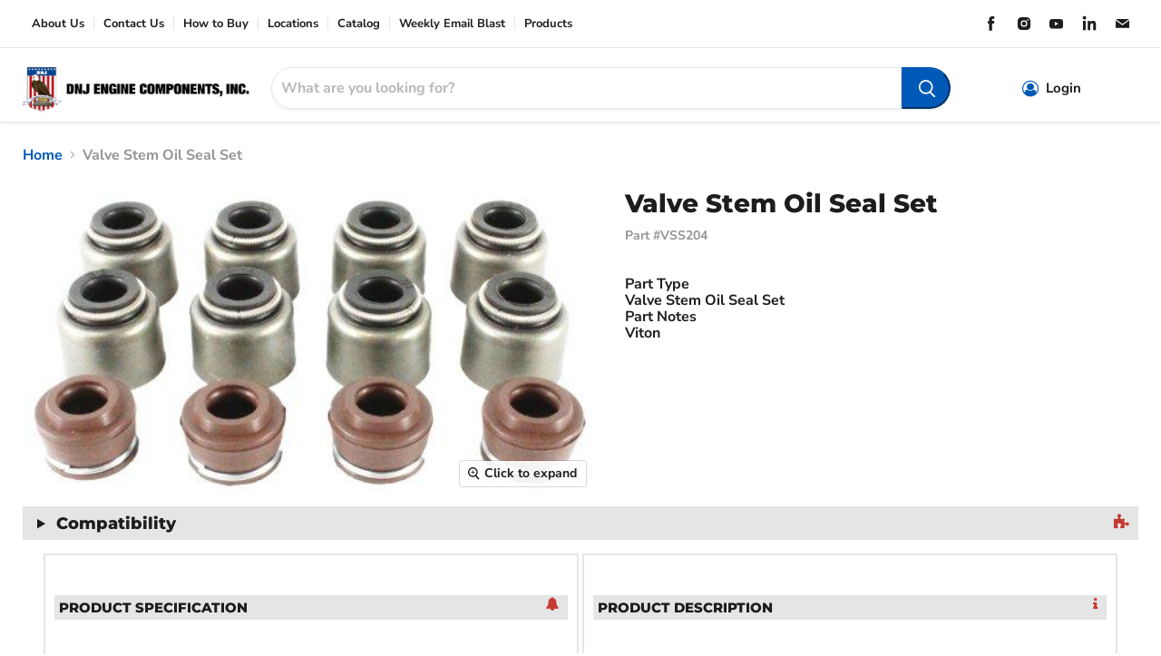

--- FILE ---
content_type: text/html; charset=utf-8
request_url: https://enginecomponents.com/products/valve-stem-seal-viton-honda-accord-prelude-79-83-1-8l-vss204
body_size: 38743
content:
 








    
    
    
    
    
    



















<!doctype html>
<html class="no-js no-touch" lang="en">
  <head>
  
  <script>
    const siteId = 'engine-components';
    const env = 'prod';
    const baseUrl = 'https://error-reporter-163cf957cedf.herokuapp.com';
    const script = document.createElement("script")
    script.src="https://error-tracker.pages.dev/error_tracker.js"
    script.toggleAttribute("async");
    document.head.append(script);
  </script>
    
    
    <script>

  class BotDetection {
    
    constructor() {
			this.allTestFunctions = ['testUserAgent', 'testChromeWindow', 'testPlugins', 'testAppVersion', 'testConnectionRtt', 'testSamsungBrowser'];
    }

    //* All Tests *//
    // User Agent
    testUserAgent() {
        if (/Headless/.test(window.navigator.userAgent)) {
            // Headless
            return 1;
        } else {
            // Not Headless
            return 0;
        }
    }

    // Window.Chrome
    testChromeWindow() {
        if (eval.toString().length == 33 && !window.chrome) {
            // Headless
            return 1;
        } else {
            // Not Headless
            return 0;
        }
    }

    // Notification Permissions
		testNotificationPermissions(callback) {
      if(navigator.permissions){
        navigator.permissions.query({name:'notifications'}).then(function(permissionStatus) {
          if(Notification.permission === 'denied' && permissionStatus.state === 'prompt') {
              // Headless
            callback(1);
          } else {
              // Not Headless
            callback(0);
          }
        });
      } else {
        callback(0);
      }      
    }

    // No Plugins
    testPlugins() {
        let length = navigator.plugins.length;
        return length === 0 ? 1 : 0;
    }

    // App Version
    testAppVersion() {
        let appVersion = navigator.appVersion;
        return /headless/i.test(appVersion) ? 1 : 0;
    }

    // Connection Rtt
    testConnectionRtt() {
        let connection = navigator.connection;
        let connectionRtt = connection ? connection.rtt : undefined;

        if (connectionRtt === undefined) {
            return 0; // Flag doesn't even exists so just return NOT HEADLESS
        } else {
            return connectionRtt === 0 ? 1 : 0;
        }
    }
    
    testSamsungBrowser() {
      if(navigator.userAgent.match(/SamsungBrowser/i)) {
        return 0;
      } else {
        return 1;
      }
    }

    //* Main Functions *//
    getBotScore() {
        let score = 0;
        let testsRun = 0;

        // Notification Permissions test has to be done using Callbacks
        // That's why it's done separately from all the other tests.
        this.testNotificationPermissions(function(v){
            score += v;
            testsRun++;
            //document.write("<p>testNotificationPermissions: " + v + "</p>"); // This is only used for debugging
        });

        // Loop through all functions and add their results together
        for(let i = 0; i < this.allTestFunctions.length; i++){
            score += this[this.allTestFunctions[i]].apply();
            testsRun++;
            //document.write("<p>" + this.allTestFunctions[i] + ": " + this[this.allTestFunctions[i]].apply()+ "</p>"); // This is only used for debugging
        }

        return score / testsRun;
    }
  }
  
	var botDetector = new BotDetection();
	
	//checks for andriod web view 
  if(navigator.userAgent.match(/wv/i)) {
    window.botScore = 0;
  } else {
    window.botScore = botDetector.getBotScore();
  }

</script> 
<script>
	// the below entries are for demo purposes 
	// make sure you add entries to the array that are related to the store you are working on
	window.YETT_BLACKLIST = []; 
	if(window.botScore && window.botScore > 0.34) {
    console.error('ee', 'bot detected');
    window.isBot = true;
    window.YETT_BLACKLIST.push(
      /www\.googletagmanager\.com/,
      /googleads\.g\.doubleclick\.net/,
      /www\.googleoptimize\.com/,
      /www\.google-analytics\.com/,
      /analytics\.tiktok\.com/,
      /connect\.facebook\.net/,
      /trekkie\.storefront/,
      /www\.clarity\.ms/
    );
  
  }
	
  !function(t,e){"object"==typeof exports&&"undefined"!=typeof module?e(exports):"function"==typeof define&&define.amd?define(["exports"],e):e((t="undefined"!=typeof globalThis?globalThis:t||self).yett={})}(this,(function(t){"use strict";var e="javascript/blocked",r={blacklist:window.YETT_BLACKLIST,whitelist:window.YETT_WHITELIST},n={blacklisted:[]},i=function(t,n){return t&&(!n||n!==e)&&(!r.blacklist||r.blacklist.some((function(e){return e.test(t)})))&&(!r.whitelist||r.whitelist.every((function(e){return!e.test(t)})))},o=function(t){var e=t.getAttribute("src");return r.blacklist&&r.blacklist.every((function(t){return!t.test(e)}))||r.whitelist&&r.whitelist.some((function(t){return t.test(e)}))},c=new MutationObserver((function(t){for(var r=0;r<t.length;r++)for(var o=t[r].addedNodes,c=function(t){var r=o[t];if(1===r.nodeType&&"SCRIPT"===r.tagName){var c=r.src,l=r.type;if(i(c,l)){n.blacklisted.push([r,r.type]),r.type=e;r.addEventListener("beforescriptexecute",(function t(n){r.getAttribute("type")===e&&n.preventDefault(),r.removeEventListener("beforescriptexecute",t)})),r.parentElement&&r.parentElement.removeChild(r)}}},l=0;l<o.length;l++)c(l)}));function l(t,e){var r=Object.keys(t);if(Object.getOwnPropertySymbols){var n=Object.getOwnPropertySymbols(t);e&&(n=n.filter((function(e){return Object.getOwnPropertyDescriptor(t,e).enumerable}))),r.push.apply(r,n)}return r}function a(t){for(var e=1;e<arguments.length;e++){var r=null!=arguments[e]?arguments[e]:{};e%2?l(Object(r),!0).forEach((function(e){s(t,e,r[e])})):Object.getOwnPropertyDescriptors?Object.defineProperties(t,Object.getOwnPropertyDescriptors(r)):l(Object(r)).forEach((function(e){Object.defineProperty(t,e,Object.getOwnPropertyDescriptor(r,e))}))}return t}function s(t,e,r){return e in t?Object.defineProperty(t,e,{value:r,enumerable:!0,configurable:!0,writable:!0}):t[e]=r,t}function u(t,e){return function(t){if(Array.isArray(t))return t}(t)||function(t,e){var r=null==t?null:"undefined"!=typeof Symbol&&t[Symbol.iterator]||t["@@iterator"];if(null==r)return;var n,i,o=[],c=!0,l=!1;try{for(r=r.call(t);!(c=(n=r.next()).done)&&(o.push(n.value),!e||o.length!==e);c=!0);}catch(t){l=!0,i=t}finally{try{c||null==r.return||r.return()}finally{if(l)throw i}}return o}(t,e)||f(t,e)||function(){throw new TypeError("Invalid attempt to destructure non-iterable instance.\nIn order to be iterable, non-array objects must have a [Symbol.iterator]() method.")}()}function p(t){return function(t){if(Array.isArray(t))return y(t)}(t)||function(t){if("undefined"!=typeof Symbol&&null!=t[Symbol.iterator]||null!=t["@@iterator"])return Array.from(t)}(t)||f(t)||function(){throw new TypeError("Invalid attempt to spread non-iterable instance.\nIn order to be iterable, non-array objects must have a [Symbol.iterator]() method.")}()}function f(t,e){if(t){if("string"==typeof t)return y(t,e);var r=Object.prototype.toString.call(t).slice(8,-1);return"Object"===r&&t.constructor&&(r=t.constructor.name),"Map"===r||"Set"===r?Array.from(t):"Arguments"===r||/^(?:Ui|I)nt(?:8|16|32)(?:Clamped)?Array$/.test(r)?y(t,e):void 0}}function y(t,e){(null==e||e>t.length)&&(e=t.length);for(var r=0,n=new Array(e);r<e;r++)n[r]=t[r];return n}c.observe(document.documentElement,{childList:!0,subtree:!0});var b=document.createElement,d={src:Object.getOwnPropertyDescriptor(HTMLScriptElement.prototype,"src"),type:Object.getOwnPropertyDescriptor(HTMLScriptElement.prototype,"type")};document.createElement=function(){for(var t=arguments.length,r=new Array(t),n=0;n<t;n++)r[n]=arguments[n];if("script"!==r[0].toLowerCase())return b.bind(document).apply(void 0,r);var o=b.bind(document).apply(void 0,r);try{Object.defineProperties(o,{src:a(a({},d.src),{},{set:function(t){i(t,o.type)&&d.type.set.call(this,e),d.src.set.call(this,t)}}),type:a(a({},d.type),{},{get:function(){var t=d.type.get.call(this);return t===e||i(this.src,t)?null:t},set:function(t){var r=i(o.src,o.type)?e:t;d.type.set.call(this,r)}})}),o.setAttribute=function(t,e){"type"===t||"src"===t?o[t]=e:HTMLScriptElement.prototype.setAttribute.call(o,t,e)}}catch(t){console.warn("Yett: unable to prevent script execution for script src ",o.src,".\n",'A likely cause would be because you are using a third-party browser extension that monkey patches the "document.createElement" function.')}return o};var v=new RegExp("[|\\{}()[\\]^$+*?.]","g");t.unblock=function(){for(var t=arguments.length,i=new Array(t),l=0;l<t;l++)i[l]=arguments[l];i.length<1?(r.blacklist=[],r.whitelist=[]):(r.blacklist&&(r.blacklist=r.blacklist.filter((function(t){return i.every((function(e){return"string"==typeof e?!t.test(e):e instanceof RegExp?t.toString()!==e.toString():void 0}))}))),r.whitelist&&(r.whitelist=[].concat(p(r.whitelist),p(i.map((function(t){if("string"==typeof t){var e=".*"+t.replace(v,"\\$&")+".*";if(r.whitelist.every((function(t){return t.toString()!==e.toString()})))return new RegExp(e)}else if(t instanceof RegExp&&r.whitelist.every((function(e){return e.toString()!==t.toString()})))return t;return null})).filter(Boolean)))));for(var a=document.querySelectorAll('script[type="'.concat(e,'"]')),s=0;s<a.length;s++){var f=a[s];o(f)&&(n.blacklisted.push([f,"application/javascript"]),f.parentElement.removeChild(f))}var y=0;p(n.blacklisted).forEach((function(t,e){var r=u(t,2),i=r[0],c=r[1];if(o(i)){for(var l=document.createElement("script"),a=0;a<i.attributes.length;a++){var s=i.attributes[a];"src"!==s.name&&"type"!==s.name&&l.setAttribute(s.name,i.attributes[a].value)}l.setAttribute("src",i.src),l.setAttribute("type",c||"application/javascript"),document.head.appendChild(l),n.blacklisted.splice(e-y,1),y++}})),r.blacklist&&r.blacklist.length<1&&c.disconnect()},Object.defineProperty(t,"__esModule",{value:!0})}));
</script>


<script>  
  let optThemeConfig = {  
    blockAllJs: false,          
    blockRemoteScripts: [],  
    blockInlineScripts: ['window.BOOMR'],  
  };  
  if (window.isBot) {
    console.error('ee', 'bot detected');

     optThemeConfig.blockRemoteScripts.push('f-find-elem.js');
     optThemeConfig.blockRemoteScripts.push('an_analyzify.js');
     optThemeConfig.blockRemoteScripts.push('gtm');
     optThemeConfig.blockRemoteScripts.push('app_embed.js');
     optThemeConfig.blockRemoteScripts.push('empire.js');
     optThemeConfig.blockRemoteScripts.push('sweetalert.min.js');
     optThemeConfig.blockRemoteScripts.push('vendor');

     optThemeConfig.blockInlineScripts.push('(function()');
     optThemeConfig.blockInlineScripts.push('window.Shopify');
     optThemeConfig.blockInlineScripts.push('(function(c,l,a,r,i,t,y)');
     optThemeConfig.blockInlineScripts.push('(function()');
     optThemeConfig.blockInlineScripts.push('(function e(e,d,r,n,o,i)');
     optThemeConfig.blockInlineScripts.push('(function ()');
     optThemeConfig.blockInlineScripts.push('(function(o)');
  }

  
  let optNodes = []; 
  let optCssNode = []; 
  const optObserver = new MutationObserver(mutations => {  
    mutations.forEach(({ addedNodes }) => {  
      addedNodes.forEach(node => {  
         
          if (window.isBot) {
            if (node.nodeType === 1 && node.tagName === 'LINK') {
              if((node.href != '' && node.href.includes('bundle.scss.css')) || (node.href != '' && node.href.includes('style.scss.css')) || (node.href != '' && node.href.includes('tiny.content.min.css')) || (node.href != '' && node.href.includes('vendor.css')) || (node.href != '' && node.href.includes('styles.css'))){
                optCssNode.push(node);
                node.parentElement.removeChild(node);
              }
            }
          }
         
        // For each added script tag  
        if (node.nodeType === 1 && node.tagName === 'SCRIPT') {  
    
          if (optThemeConfig.blockAllJs) {  
            optNodes.push(node);  
            node.type = 'noscript';  
            // Unnecessary, but cleaner: remove the node from the DOM  
            if (node.parentElement) {  
              node.parentElement.removeChild(node); 
            }  
            console.log('Blocked Scripts', nodes);  
          } else {  
            if (node.innerText &&  node.innerText.trim() !== "") {  
              if (optThemeConfig.blockInlineScripts.some(x => node.innerText.includes(x))) {  
                optNodes.push(node);  
                node.type = 'noscript'; 
                  
                if (node.parentElement) {  
                  node.parentElement.removeChild(node); 
                }  
              }  
            } else {  
              if (optThemeConfig.blockRemoteScripts.some(x => node.src.includes(x))) {  
                optNodes.push(node);  
                node.type = 'noscript';  
                  
                if (node.parentElement) {  
                  node.parentElement.removeChild(node);  
                }  
              }  
            }  
          }  
        }  
      })  
    })  
  })  
  // Starts the monitoring  
  optObserver.observe(document.documentElement, {  
    childList: true,  
    subtree: true  
  });  
</script>  
<script type="noscript-s">  
	console.log('ee', optNodes.map(x => x.src));

  setTimeout(() => {
    optObserver.disconnect();
    if(!window.isBot) {
	    window.yett.unblock();
	    for (let i = 0; i < optNodes.length; i++) {  
	      optNodes[i].type = 'text/javascript';
	      let script = document.createElement('script');  
	      if (optNodes[i].src){  
	        script.src = optNodes[i].src;  
	      }  
	      script.type = 'text/javascript';  
	      script.innerHTML = optNodes[i].innerHTML;  
	      document.querySelector('body').appendChild(script);  
	      console.log('ee', optNodes[i].src);
	    }
      for (let i = 0; i < optCssNode.length; i++) {
        let lnk = document.createElement('link');
        lnk.href = optCssNode[i].href;
        document.querySelector('body').appendChild(lnk);
      }
    }
  }, 10);
</script>  
    
  <script>  
  window.addEventListener('wnw_load', function (e) {  
    setTimeout(() => {  
      var evt = document.createEvent('Event');  
      evt.initEvent('wnw_load_custom', false, false);  
      window.dispatchEvent(evt);  
    }, 2000);  
    setTimeout(() => {  
      window.emitEvent = function (e, n, t) { if (e) { n = n || window, t = t || {}; var a = new CustomEvent(e, { bubbles: !0, cancelable: !0, detail: t }); n.dispatchEvent(a) } };  
      setTimeout(() => { emitEvent("allLoad", window, {}); }, 10);  
      setTimeout(() => { emitEvent("allLoad", document, {}); }, 10);  
    }, 100);  
  });  
</script>

<link href="//enginecomponents.com/cdn/shop/t/39/assets/bss-hide-variant.css?v=70364449098231917401740499530" rel="stylesheet" type="text/css" media="all" />

<link href="//enginecomponents.com/cdn/shop/t/39/assets/tiny.content.min.css?v=21853800148939463861729275381" rel="stylesheet" type="text/css" media="all" />

<link href="//enginecomponents.com/cdn/shop/t/39/assets/bss-hide-variant.css?v=70364449098231917401740499530" rel="stylesheet" type="text/css" media="all" />
    <meta charset="utf-8">
    <meta http-equiv="x-ua-compatible" content="IE=edge">
    <link rel="preconnect" href="https://cdn.shopify.com">
    <link rel="preconnect" href="https://fonts.shopifycdn.com">
    <link rel="preconnect" href="https://v.shopify.com">
    <link rel="preconnect" href="https://cdn.shopifycloud.com"><!-- Global site tag (gtag.js) - Google Analytics -->
      <script async src="https://www.googletagmanager.com/gtag/js?id=UA-232238823-1"></script>
      <script>
        window.dataLayer = window.dataLayer || [];
        function gtag(){dataLayer.push(arguments);}
        gtag('js', new Date());
      
        gtag('config', 'UA-232238823-1');
      </script>

    <script type="text/javascript">
    (function(c,l,a,r,i,t,y){
        c[a]=c[a]||function(){(c[a].q=c[a].q||[]).push(arguments)};
        t=l.createElement(r);t.async=1;t.src="https://www.clarity.ms/tag/"+i;
        y=l.getElementsByTagName(r)[0];y.parentNode.insertBefore(t,y);
    })(window, document, "clarity", "script", "ccxu7642wr");
</script>

    <!-- Google Tag Manager -->
<script>(function(w,d,s,l,i){w[l]=w[l]||[];w[l].push({'gtm.start':
new Date().getTime(),event:'gtm.js'});var f=d.getElementsByTagName(s)[0],
j=d.createElement(s),dl=l!='dataLayer'?'&l='+l:'';j.async=true;j.src=
'https://www.googletagmanager.com/gtm.js?id='+i+dl;f.parentNode.insertBefore(j,f);
})(window,document,'script','dataLayer','GTM-W89VMRX');</script>
<!-- End Google Tag Manager -->

<!-- Heatmap.com Tracking Code -->
<script>/* >> Heatmap.com :: Snippet << */(function (h,e,a,t,m,ap) { (h._heatmap_paq = []).push([ 'setTrackerUrl', (h.heatUrl = e) + a]); h.hErrorLogs=h.hErrorLogs || []; ap=t.createElement('script');  ap.src=h.heatUrl+'preprocessor.min.js?sid='+m;  ap.defer=true; t.head.appendChild(ap); ['error', 'unhandledrejection'].forEach(function (ty) {     h.addEventListener(ty, function (et) { h.hErrorLogs.push({ type: ty, event: et }); }); });})(window,'https://dashboard.heatmap.com/','heatmap.php',document,4689);</script>
<!-- End Heatmap.com Tracking Code -->

    <title>Valve Stem Oil Seal Set — DNJ ENGINE COMPONENTS, INC.</title>

    
      <meta name="description" content="DNJ Valve Stem Oil Seal Set DNJ® Engine Valve Stem Seal Sets are precision-engineered to control lubrication and prevent oil from leaking into the combustion chamber. Each set includes intake and exhaust valve seals for every cylinder, ensuring consistent sealing performance across the entire valvetrain. Designed to fi">
    

    
  <link rel="shortcut icon" href="//enginecomponents.com/cdn/shop/files/fav_32x32.png?v=1640349050" type="image/png">


    
      <link rel="canonical" href="https://enginecomponents.com/products/valve-stem-seal-viton-honda-accord-prelude-79-83-1-8l-vss204" />
    

    <meta name="viewport" content="width=device-width">

    
    















<meta property="og:site_name" content="DNJ ENGINE COMPONENTS, INC.">
<meta property="og:url" content="https://enginecomponents.com/products/valve-stem-seal-viton-honda-accord-prelude-79-83-1-8l-vss204">
<meta property="og:title" content="Valve Stem Oil Seal Set">
<meta property="og:type" content="website">
<meta property="og:description" content="DNJ Valve Stem Oil Seal Set DNJ® Engine Valve Stem Seal Sets are precision-engineered to control lubrication and prevent oil from leaking into the combustion chamber. Each set includes intake and exhaust valve seals for every cylinder, ensuring consistent sealing performance across the entire valvetrain. Designed to fi">




    
    
    

    
    
    <meta
      property="og:image"
      content="https://enginecomponents.com/cdn/shop/products/engine-valve-stem-oil-seal-set-1979-1983-honda-accord-prelude-l4-1-8l-vss204_1200x643.jpg?v=1631599044"
    />
    <meta
      property="og:image:secure_url"
      content="https://enginecomponents.com/cdn/shop/products/engine-valve-stem-oil-seal-set-1979-1983-honda-accord-prelude-l4-1-8l-vss204_1200x643.jpg?v=1631599044"
    />
    <meta property="og:image:width" content="1200" />
    <meta property="og:image:height" content="643" />
    
    
    <meta property="og:image:alt" content="dnj valve stem oil seal set 1979-1983 honda accord,prelude,accord l4 1.8l vss204" />
  
















<meta name="twitter:title" content="Valve Stem Oil Seal Set">
<meta name="twitter:description" content="DNJ Valve Stem Oil Seal Set DNJ® Engine Valve Stem Seal Sets are precision-engineered to control lubrication and prevent oil from leaking into the combustion chamber. Each set includes intake and exhaust valve seals for every cylinder, ensuring consistent sealing performance across the entire valvetrain. Designed to fi">


    
    
    
      
      
      <meta name="twitter:card" content="summary_large_image">
    
    
    <meta
      property="twitter:image"
      content="https://enginecomponents.com/cdn/shop/products/engine-valve-stem-oil-seal-set-1979-1983-honda-accord-prelude-l4-1-8l-vss204_1200x600_crop_center.jpg?v=1631599044"
    />
    <meta property="twitter:image:width" content="1200" />
    <meta property="twitter:image:height" content="600" />
    
    
    <meta property="twitter:image:alt" content="dnj valve stem oil seal set 1979-1983 honda accord,prelude,accord l4 1.8l vss204" />
  


    

    <link rel="preload" href="//enginecomponents.com/cdn/fonts/nunito_sans/nunitosans_n7.25d963ed46da26098ebeab731e90d8802d989fa5.woff2" as="font" crossorigin="anonymous">
<!--     <link rel="preload" as="style" href="//enginecomponents.com/cdn/shop/t/39/assets/theme.css?v=22886189501632744411767900429"> -->

    <script>window.performance && window.performance.mark && window.performance.mark('shopify.content_for_header.start');</script><meta id="shopify-digital-wallet" name="shopify-digital-wallet" content="/59683635395/digital_wallets/dialog">
<link rel="alternate" type="application/json+oembed" href="https://enginecomponents.com/products/valve-stem-seal-viton-honda-accord-prelude-79-83-1-8l-vss204.oembed">
<script async="async" src="/checkouts/internal/preloads.js?locale=en-US"></script>
<script id="shopify-features" type="application/json">{"accessToken":"865cfe288d33ca74b8fef35495909b3a","betas":["rich-media-storefront-analytics"],"domain":"enginecomponents.com","predictiveSearch":true,"shopId":59683635395,"locale":"en"}</script>
<script>var Shopify = Shopify || {};
Shopify.shop = "enginecomponents.myshopify.com";
Shopify.locale = "en";
Shopify.currency = {"active":"USD","rate":"1.0"};
Shopify.country = "US";
Shopify.theme = {"name":"EngineComponents\/Main","id":172015059311,"schema_name":"Empire","schema_version":"6.0.0","theme_store_id":null,"role":"main"};
Shopify.theme.handle = "null";
Shopify.theme.style = {"id":null,"handle":null};
Shopify.cdnHost = "enginecomponents.com/cdn";
Shopify.routes = Shopify.routes || {};
Shopify.routes.root = "/";</script>
<script type="module">!function(o){(o.Shopify=o.Shopify||{}).modules=!0}(window);</script>
<script>!function(o){function n(){var o=[];function n(){o.push(Array.prototype.slice.apply(arguments))}return n.q=o,n}var t=o.Shopify=o.Shopify||{};t.loadFeatures=n(),t.autoloadFeatures=n()}(window);</script>
<script id="shop-js-analytics" type="application/json">{"pageType":"product"}</script>
<script defer="defer" async type="module" src="//enginecomponents.com/cdn/shopifycloud/shop-js/modules/v2/client.init-shop-cart-sync_BN7fPSNr.en.esm.js"></script>
<script defer="defer" async type="module" src="//enginecomponents.com/cdn/shopifycloud/shop-js/modules/v2/chunk.common_Cbph3Kss.esm.js"></script>
<script defer="defer" async type="module" src="//enginecomponents.com/cdn/shopifycloud/shop-js/modules/v2/chunk.modal_DKumMAJ1.esm.js"></script>
<script type="module">
  await import("//enginecomponents.com/cdn/shopifycloud/shop-js/modules/v2/client.init-shop-cart-sync_BN7fPSNr.en.esm.js");
await import("//enginecomponents.com/cdn/shopifycloud/shop-js/modules/v2/chunk.common_Cbph3Kss.esm.js");
await import("//enginecomponents.com/cdn/shopifycloud/shop-js/modules/v2/chunk.modal_DKumMAJ1.esm.js");

  window.Shopify.SignInWithShop?.initShopCartSync?.({"fedCMEnabled":true,"windoidEnabled":true});

</script>
<script>(function() {
  var isLoaded = false;
  function asyncLoad() {
    if (isLoaded) return;
    isLoaded = true;
    var urls = ["https:\/\/storelocator.w3apps.co\/js\/include.js?shop=enginecomponents.myshopify.com","https:\/\/chimpstatic.com\/mcjs-connected\/js\/users\/29f2216e0f1b32e20d75f8973\/772a9c5d537a22746355d53a0.js?shop=enginecomponents.myshopify.com"];
    for (var i = 0; i < urls.length; i++) {
      var s = document.createElement('script');
      s.type = 'text/javascript';
      s.async = true;
      s.src = urls[i];
      var x = document.getElementsByTagName('script')[0];
      x.parentNode.insertBefore(s, x);
    }
  };
  if(window.attachEvent) {
    window.attachEvent('onload', asyncLoad);
  } else {
    window.addEventListener('wnw_load_custom', asyncLoad, false);
  }
})();</script>
<script id="__st">var __st={"a":59683635395,"offset":-28800,"reqid":"01aba78f-61e2-4a8e-9a95-e13af42a2090-1769896157","pageurl":"enginecomponents.com\/products\/valve-stem-seal-viton-honda-accord-prelude-79-83-1-8l-vss204","u":"457fe03af539","p":"product","rtyp":"product","rid":6924238389443};</script>
<script>window.ShopifyPaypalV4VisibilityTracking = true;</script>
<script id="captcha-bootstrap">!function(){'use strict';const t='contact',e='account',n='new_comment',o=[[t,t],['blogs',n],['comments',n],[t,'customer']],c=[[e,'customer_login'],[e,'guest_login'],[e,'recover_customer_password'],[e,'create_customer']],r=t=>t.map((([t,e])=>`form[action*='/${t}']:not([data-nocaptcha='true']) input[name='form_type'][value='${e}']`)).join(','),a=t=>()=>t?[...document.querySelectorAll(t)].map((t=>t.form)):[];function s(){const t=[...o],e=r(t);return a(e)}const i='password',u='form_key',d=['recaptcha-v3-token','g-recaptcha-response','h-captcha-response',i],f=()=>{try{return window.sessionStorage}catch{return}},m='__shopify_v',_=t=>t.elements[u];function p(t,e,n=!1){try{const o=window.sessionStorage,c=JSON.parse(o.getItem(e)),{data:r}=function(t){const{data:e,action:n}=t;return t[m]||n?{data:e,action:n}:{data:t,action:n}}(c);for(const[e,n]of Object.entries(r))t.elements[e]&&(t.elements[e].value=n);n&&o.removeItem(e)}catch(o){console.error('form repopulation failed',{error:o})}}const l='form_type',E='cptcha';function T(t){t.dataset[E]=!0}const w=window,h=w.document,L='Shopify',v='ce_forms',y='captcha';let A=!1;((t,e)=>{const n=(g='f06e6c50-85a8-45c8-87d0-21a2b65856fe',I='https://cdn.shopify.com/shopifycloud/storefront-forms-hcaptcha/ce_storefront_forms_captcha_hcaptcha.v1.5.2.iife.js',D={infoText:'Protected by hCaptcha',privacyText:'Privacy',termsText:'Terms'},(t,e,n)=>{const o=w[L][v],c=o.bindForm;if(c)return c(t,g,e,D).then(n);var r;o.q.push([[t,g,e,D],n]),r=I,A||(h.body.append(Object.assign(h.createElement('script'),{id:'captcha-provider',async:!0,src:r})),A=!0)});var g,I,D;w[L]=w[L]||{},w[L][v]=w[L][v]||{},w[L][v].q=[],w[L][y]=w[L][y]||{},w[L][y].protect=function(t,e){n(t,void 0,e),T(t)},Object.freeze(w[L][y]),function(t,e,n,w,h,L){const[v,y,A,g]=function(t,e,n){const i=e?o:[],u=t?c:[],d=[...i,...u],f=r(d),m=r(i),_=r(d.filter((([t,e])=>n.includes(e))));return[a(f),a(m),a(_),s()]}(w,h,L),I=t=>{const e=t.target;return e instanceof HTMLFormElement?e:e&&e.form},D=t=>v().includes(t);t.addEventListener('submit',(t=>{const e=I(t);if(!e)return;const n=D(e)&&!e.dataset.hcaptchaBound&&!e.dataset.recaptchaBound,o=_(e),c=g().includes(e)&&(!o||!o.value);(n||c)&&t.preventDefault(),c&&!n&&(function(t){try{if(!f())return;!function(t){const e=f();if(!e)return;const n=_(t);if(!n)return;const o=n.value;o&&e.removeItem(o)}(t);const e=Array.from(Array(32),(()=>Math.random().toString(36)[2])).join('');!function(t,e){_(t)||t.append(Object.assign(document.createElement('input'),{type:'hidden',name:u})),t.elements[u].value=e}(t,e),function(t,e){const n=f();if(!n)return;const o=[...t.querySelectorAll(`input[type='${i}']`)].map((({name:t})=>t)),c=[...d,...o],r={};for(const[a,s]of new FormData(t).entries())c.includes(a)||(r[a]=s);n.setItem(e,JSON.stringify({[m]:1,action:t.action,data:r}))}(t,e)}catch(e){console.error('failed to persist form',e)}}(e),e.submit())}));const S=(t,e)=>{t&&!t.dataset[E]&&(n(t,e.some((e=>e===t))),T(t))};for(const o of['focusin','change'])t.addEventListener(o,(t=>{const e=I(t);D(e)&&S(e,y())}));const B=e.get('form_key'),M=e.get(l),P=B&&M;t.addEventListener('allLoad',(()=>{const t=y();if(P)for(const e of t)e.elements[l].value===M&&p(e,B);[...new Set([...A(),...v().filter((t=>'true'===t.dataset.shopifyCaptcha))])].forEach((e=>S(e,t)))}))}(h,new URLSearchParams(w.location.search),n,t,e,['guest_login'])})(!1,!0)}();</script>
<script integrity="sha256-4kQ18oKyAcykRKYeNunJcIwy7WH5gtpwJnB7kiuLZ1E=" data-source-attribution="shopify.loadfeatures" type="noscript-s" data-src="//enginecomponents.com/cdn/shopifycloud/storefront/assets/storefront/load_feature-a0a9edcb.js" crossorigin="anonymous"></script>
<script data-source-attribution="shopify.dynamic_checkout.dynamic.init">var Shopify=Shopify||{};Shopify.PaymentButton=Shopify.PaymentButton||{isStorefrontPortableWallets:!0,init:function(){window.Shopify.PaymentButton.init=function(){};var t=document.createElement("script");t.src="https://enginecomponents.com/cdn/shopifycloud/portable-wallets/latest/portable-wallets.en.js",t.type="module",document.head.appendChild(t)}};
</script>
<script data-source-attribution="shopify.dynamic_checkout.buyer_consent">
  function portableWalletsHideBuyerConsent(e){var t=document.getElementById("shopify-buyer-consent"),n=document.getElementById("shopify-subscription-policy-button");t&&n&&(t.classList.add("hidden"),t.setAttribute("aria-hidden","true"),n.removeEventListener("click",e))}function portableWalletsShowBuyerConsent(e){var t=document.getElementById("shopify-buyer-consent"),n=document.getElementById("shopify-subscription-policy-button");t&&n&&(t.classList.remove("hidden"),t.removeAttribute("aria-hidden"),n.addEventListener("click",e))}window.Shopify?.PaymentButton&&(window.Shopify.PaymentButton.hideBuyerConsent=portableWalletsHideBuyerConsent,window.Shopify.PaymentButton.showBuyerConsent=portableWalletsShowBuyerConsent);
</script>
<script data-source-attribution="shopify.dynamic_checkout.cart.bootstrap">document.addEventListener("allLoad",(function(){function t(){return document.querySelector("shopify-accelerated-checkout-cart, shopify-accelerated-checkout")}if(t())Shopify.PaymentButton.init();else{new MutationObserver((function(e,n){t()&&(Shopify.PaymentButton.init(),n.disconnect())})).observe(document.body,{childList:!0,subtree:!0})}}));
</script>

<script>window.performance && window.performance.mark && window.performance.mark('shopify.content_for_header.end');</script> 

    
    	<link href="//enginecomponents.com/cdn/shop/t/39/assets/theme.css?v=22886189501632744411767900429" rel="stylesheet" type="text/css" media="all" />
    
    
    <link href="//enginecomponents.com/cdn/shop/t/39/assets/style.scss.css?v=78361055053146382691729275380" rel="stylesheet" type="text/css" media="all" />
  	<link href="//enginecomponents.com/cdn/shop/t/39/assets/bundle.scss.css?v=58776328268252480261729275380" rel="stylesheet" type="text/css" media="all" />
    
    <script src="https://use.fontawesome.com/5f09fe37ad.js" async></script>
    <script>
      window.YMM_API_BASE_URL = 'https://enginecomponents.com/apps/dnj-ymm';
    </script>
  	<script src="//enginecomponents.com/cdn/shop/t/39/assets/ymm-new-model.js?v=41968276516358153021769478586" defer="defer"></script>
    <script src="//enginecomponents.com/cdn/shop/t/39/assets/bundle-options.js?v=15913323809085355581766081032" defer="defer"></script>
    
    
    <script>
      window.Theme = window.Theme || {};
      window.Theme.routes = {
        "root_url": "/",
        "account_url": "/account",
        "account_login_url": "/account/login",
        "account_logout_url": "/account/logout",
        "account_register_url": "/account/register",
        "account_addresses_url": "/account/addresses",
        "collections_url": "/collections",
        "all_products_collection_url": "/collections/all",
        "search_url": "/search",
        "cart_url": "/cart",
        "cart_add_url": "/cart/add",
        "cart_change_url": "/cart/change",
        "cart_clear_url": "/cart/clear",
        "product_recommendations_url": "/recommendations/products",
      };
    </script>
    
    
    <script>
      //Menu Redirects
      
    </script>
    

 
  <link href="https://monorail-edge.shopifysvc.com" rel="dns-prefetch">
<script>(function(){if ("sendBeacon" in navigator && "performance" in window) {try {var session_token_from_headers = performance.getEntriesByType('navigation')[0].serverTiming.find(x => x.name == '_s').description;} catch {var session_token_from_headers = undefined;}var session_cookie_matches = document.cookie.match(/_shopify_s=([^;]*)/);var session_token_from_cookie = session_cookie_matches && session_cookie_matches.length === 2 ? session_cookie_matches[1] : "";var session_token = session_token_from_headers || session_token_from_cookie || "";function handle_abandonment_event(e) {var entries = performance.getEntries().filter(function(entry) {return /monorail-edge.shopifysvc.com/.test(entry.name);});if (!window.abandonment_tracked && entries.length === 0) {window.abandonment_tracked = true;var currentMs = Date.now();var navigation_start = performance.timing.navigationStart;var payload = {shop_id: 59683635395,url: window.location.href,navigation_start,duration: currentMs - navigation_start,session_token,page_type: "product"};window.navigator.sendBeacon("https://monorail-edge.shopifysvc.com/v1/produce", JSON.stringify({schema_id: "online_store_buyer_site_abandonment/1.1",payload: payload,metadata: {event_created_at_ms: currentMs,event_sent_at_ms: currentMs}}));}}window.addEventListener('pagehide', handle_abandonment_event);}}());</script>
<script id="web-pixels-manager-setup">(function e(e,d,r,n,o){if(void 0===o&&(o={}),!Boolean(null===(a=null===(i=window.Shopify)||void 0===i?void 0:i.analytics)||void 0===a?void 0:a.replayQueue)){var i,a;window.Shopify=window.Shopify||{};var t=window.Shopify;t.analytics=t.analytics||{};var s=t.analytics;s.replayQueue=[],s.publish=function(e,d,r){return s.replayQueue.push([e,d,r]),!0};try{self.performance.mark("wpm:start")}catch(e){}var l=function(){var e={modern:/Edge?\/(1{2}[4-9]|1[2-9]\d|[2-9]\d{2}|\d{4,})\.\d+(\.\d+|)|Firefox\/(1{2}[4-9]|1[2-9]\d|[2-9]\d{2}|\d{4,})\.\d+(\.\d+|)|Chrom(ium|e)\/(9{2}|\d{3,})\.\d+(\.\d+|)|(Maci|X1{2}).+ Version\/(15\.\d+|(1[6-9]|[2-9]\d|\d{3,})\.\d+)([,.]\d+|)( \(\w+\)|)( Mobile\/\w+|) Safari\/|Chrome.+OPR\/(9{2}|\d{3,})\.\d+\.\d+|(CPU[ +]OS|iPhone[ +]OS|CPU[ +]iPhone|CPU IPhone OS|CPU iPad OS)[ +]+(15[._]\d+|(1[6-9]|[2-9]\d|\d{3,})[._]\d+)([._]\d+|)|Android:?[ /-](13[3-9]|1[4-9]\d|[2-9]\d{2}|\d{4,})(\.\d+|)(\.\d+|)|Android.+Firefox\/(13[5-9]|1[4-9]\d|[2-9]\d{2}|\d{4,})\.\d+(\.\d+|)|Android.+Chrom(ium|e)\/(13[3-9]|1[4-9]\d|[2-9]\d{2}|\d{4,})\.\d+(\.\d+|)|SamsungBrowser\/([2-9]\d|\d{3,})\.\d+/,legacy:/Edge?\/(1[6-9]|[2-9]\d|\d{3,})\.\d+(\.\d+|)|Firefox\/(5[4-9]|[6-9]\d|\d{3,})\.\d+(\.\d+|)|Chrom(ium|e)\/(5[1-9]|[6-9]\d|\d{3,})\.\d+(\.\d+|)([\d.]+$|.*Safari\/(?![\d.]+ Edge\/[\d.]+$))|(Maci|X1{2}).+ Version\/(10\.\d+|(1[1-9]|[2-9]\d|\d{3,})\.\d+)([,.]\d+|)( \(\w+\)|)( Mobile\/\w+|) Safari\/|Chrome.+OPR\/(3[89]|[4-9]\d|\d{3,})\.\d+\.\d+|(CPU[ +]OS|iPhone[ +]OS|CPU[ +]iPhone|CPU IPhone OS|CPU iPad OS)[ +]+(10[._]\d+|(1[1-9]|[2-9]\d|\d{3,})[._]\d+)([._]\d+|)|Android:?[ /-](13[3-9]|1[4-9]\d|[2-9]\d{2}|\d{4,})(\.\d+|)(\.\d+|)|Mobile Safari.+OPR\/([89]\d|\d{3,})\.\d+\.\d+|Android.+Firefox\/(13[5-9]|1[4-9]\d|[2-9]\d{2}|\d{4,})\.\d+(\.\d+|)|Android.+Chrom(ium|e)\/(13[3-9]|1[4-9]\d|[2-9]\d{2}|\d{4,})\.\d+(\.\d+|)|Android.+(UC? ?Browser|UCWEB|U3)[ /]?(15\.([5-9]|\d{2,})|(1[6-9]|[2-9]\d|\d{3,})\.\d+)\.\d+|SamsungBrowser\/(5\.\d+|([6-9]|\d{2,})\.\d+)|Android.+MQ{2}Browser\/(14(\.(9|\d{2,})|)|(1[5-9]|[2-9]\d|\d{3,})(\.\d+|))(\.\d+|)|K[Aa][Ii]OS\/(3\.\d+|([4-9]|\d{2,})\.\d+)(\.\d+|)/},d=e.modern,r=e.legacy,n=navigator.userAgent;return n.match(d)?"modern":n.match(r)?"legacy":"unknown"}(),u="modern"===l?"modern":"legacy",c=(null!=n?n:{modern:"",legacy:""})[u],f=function(e){return[e.baseUrl,"/wpm","/b",e.hashVersion,"modern"===e.buildTarget?"m":"l",".js"].join("")}({baseUrl:d,hashVersion:r,buildTarget:u}),m=function(e){var d=e.version,r=e.bundleTarget,n=e.surface,o=e.pageUrl,i=e.monorailEndpoint;return{emit:function(e){var a=e.status,t=e.errorMsg,s=(new Date).getTime(),l=JSON.stringify({metadata:{event_sent_at_ms:s},events:[{schema_id:"web_pixels_manager_load/3.1",payload:{version:d,bundle_target:r,page_url:o,status:a,surface:n,error_msg:t},metadata:{event_created_at_ms:s}}]});if(!i)return console&&console.warn&&console.warn("[Web Pixels Manager] No Monorail endpoint provided, skipping logging."),!1;try{return self.navigator.sendBeacon.bind(self.navigator)(i,l)}catch(e){}var u=new XMLHttpRequest;try{return u.open("POST",i,!0),u.setRequestHeader("Content-Type","text/plain"),u.send(l),!0}catch(e){return console&&console.warn&&console.warn("[Web Pixels Manager] Got an unhandled error while logging to Monorail."),!1}}}}({version:r,bundleTarget:l,surface:e.surface,pageUrl:self.location.href,monorailEndpoint:e.monorailEndpoint});try{o.browserTarget=l,function(e){var d=e.src,r=e.async,n=void 0===r||r,o=e.onload,i=e.onerror,a=e.sri,t=e.scriptDataAttributes,s=void 0===t?{}:t,l=document.createElement("script"),u=document.querySelector("head"),c=document.querySelector("body");if(l.async=n,l.src=d,a&&(l.integrity=a,l.crossOrigin="anonymous"),s)for(var f in s)if(Object.prototype.hasOwnProperty.call(s,f))try{l.dataset[f]=s[f]}catch(e){}if(o&&l.addEventListener("load",o),i&&l.addEventListener("error",i),u)u.appendChild(l);else{if(!c)throw new Error("Did not find a head or body element to append the script");c.appendChild(l)}}({src:f,async:!0,onload:function(){if(!function(){var e,d;return Boolean(null===(d=null===(e=window.Shopify)||void 0===e?void 0:e.analytics)||void 0===d?void 0:d.initialized)}()){var d=window.webPixelsManager.init(e)||void 0;if(d){var r=window.Shopify.analytics;r.replayQueue.forEach((function(e){var r=e[0],n=e[1],o=e[2];d.publishCustomEvent(r,n,o)})),r.replayQueue=[],r.publish=d.publishCustomEvent,r.visitor=d.visitor,r.initialized=!0}}},onerror:function(){return m.emit({status:"failed",errorMsg:"".concat(f," has failed to load")})},sri:function(e){var d=/^sha384-[A-Za-z0-9+/=]+$/;return"string"==typeof e&&d.test(e)}(c)?c:"",scriptDataAttributes:o}),m.emit({status:"loading"})}catch(e){m.emit({status:"failed",errorMsg:(null==e?void 0:e.message)||"Unknown error"})}}})({shopId: 59683635395,storefrontBaseUrl: "https://enginecomponents.com",extensionsBaseUrl: "https://extensions.shopifycdn.com/cdn/shopifycloud/web-pixels-manager",monorailEndpoint: "https://monorail-edge.shopifysvc.com/unstable/produce_batch",surface: "storefront-renderer",enabledBetaFlags: ["2dca8a86"],webPixelsConfigList: [{"id":"shopify-app-pixel","configuration":"{}","eventPayloadVersion":"v1","runtimeContext":"STRICT","scriptVersion":"0450","apiClientId":"shopify-pixel","type":"APP","privacyPurposes":["ANALYTICS","MARKETING"]},{"id":"shopify-custom-pixel","eventPayloadVersion":"v1","runtimeContext":"LAX","scriptVersion":"0450","apiClientId":"shopify-pixel","type":"CUSTOM","privacyPurposes":["ANALYTICS","MARKETING"]}],isMerchantRequest: false,initData: {"shop":{"name":"DNJ ENGINE COMPONENTS, INC.","paymentSettings":{"currencyCode":"USD"},"myshopifyDomain":"enginecomponents.myshopify.com","countryCode":"US","storefrontUrl":"https:\/\/enginecomponents.com"},"customer":null,"cart":null,"checkout":null,"productVariants":[{"price":{"amount":20.9,"currencyCode":"USD"},"product":{"title":"Valve Stem Oil Seal Set","vendor":"enginecomponents","id":"6924238389443","untranslatedTitle":"Valve Stem Oil Seal Set","url":"\/products\/valve-stem-seal-viton-honda-accord-prelude-79-83-1-8l-vss204","type":"simple"},"id":"40668226126019","image":{"src":"\/\/enginecomponents.com\/cdn\/shop\/products\/engine-valve-stem-oil-seal-set-1979-1983-honda-accord-prelude-l4-1-8l-vss204.jpg?v=1631599044"},"sku":"VSS204","title":"Default Title","untranslatedTitle":"Default Title"}],"purchasingCompany":null},},"https://enginecomponents.com/cdn","1d2a099fw23dfb22ep557258f5m7a2edbae",{"modern":"","legacy":""},{"shopId":"59683635395","storefrontBaseUrl":"https:\/\/enginecomponents.com","extensionBaseUrl":"https:\/\/extensions.shopifycdn.com\/cdn\/shopifycloud\/web-pixels-manager","surface":"storefront-renderer","enabledBetaFlags":"[\"2dca8a86\"]","isMerchantRequest":"false","hashVersion":"1d2a099fw23dfb22ep557258f5m7a2edbae","publish":"custom","events":"[[\"page_viewed\",{}],[\"product_viewed\",{\"productVariant\":{\"price\":{\"amount\":20.9,\"currencyCode\":\"USD\"},\"product\":{\"title\":\"Valve Stem Oil Seal Set\",\"vendor\":\"enginecomponents\",\"id\":\"6924238389443\",\"untranslatedTitle\":\"Valve Stem Oil Seal Set\",\"url\":\"\/products\/valve-stem-seal-viton-honda-accord-prelude-79-83-1-8l-vss204\",\"type\":\"simple\"},\"id\":\"40668226126019\",\"image\":{\"src\":\"\/\/enginecomponents.com\/cdn\/shop\/products\/engine-valve-stem-oil-seal-set-1979-1983-honda-accord-prelude-l4-1-8l-vss204.jpg?v=1631599044\"},\"sku\":\"VSS204\",\"title\":\"Default Title\",\"untranslatedTitle\":\"Default Title\"}}]]"});</script><script>
  window.ShopifyAnalytics = window.ShopifyAnalytics || {};
  window.ShopifyAnalytics.meta = window.ShopifyAnalytics.meta || {};
  window.ShopifyAnalytics.meta.currency = 'USD';
  var meta = {"product":{"id":6924238389443,"gid":"gid:\/\/shopify\/Product\/6924238389443","vendor":"enginecomponents","type":"simple","handle":"valve-stem-seal-viton-honda-accord-prelude-79-83-1-8l-vss204","variants":[{"id":40668226126019,"price":2090,"name":"Valve Stem Oil Seal Set","public_title":null,"sku":"VSS204"}],"remote":false},"page":{"pageType":"product","resourceType":"product","resourceId":6924238389443,"requestId":"01aba78f-61e2-4a8e-9a95-e13af42a2090-1769896157"}};
  for (var attr in meta) {
    window.ShopifyAnalytics.meta[attr] = meta[attr];
  }
</script>
<script class="analytics">
  (function () {
    var customDocumentWrite = function(content) {
      var jquery = null;

      if (window.jQuery) {
        jquery = window.jQuery;
      } else if (window.Checkout && window.Checkout.$) {
        jquery = window.Checkout.$;
      }

      if (jquery) {
        jquery('body').append(content);
      }
    };

    var hasLoggedConversion = function(token) {
      if (token) {
        return document.cookie.indexOf('loggedConversion=' + token) !== -1;
      }
      return false;
    }

    var setCookieIfConversion = function(token) {
      if (token) {
        var twoMonthsFromNow = new Date(Date.now());
        twoMonthsFromNow.setMonth(twoMonthsFromNow.getMonth() + 2);

        document.cookie = 'loggedConversion=' + token + '; expires=' + twoMonthsFromNow;
      }
    }

    var trekkie = window.ShopifyAnalytics.lib = window.trekkie = window.trekkie || [];
    if (trekkie.integrations) {
      return;
    }
    trekkie.methods = [
      'identify',
      'page',
      'ready',
      'track',
      'trackForm',
      'trackLink'
    ];
    trekkie.factory = function(method) {
      return function() {
        var args = Array.prototype.slice.call(arguments);
        args.unshift(method);
        trekkie.push(args);
        return trekkie;
      };
    };
    for (var i = 0; i < trekkie.methods.length; i++) {
      var key = trekkie.methods[i];
      trekkie[key] = trekkie.factory(key);
    }
    trekkie.load = function(config) {
      trekkie.config = config || {};
      trekkie.config.initialDocumentCookie = document.cookie;
      var first = document.getElementsByTagName('script')[0];
      var script = document.createElement('script');
      script.type = 'text/javascript';
      script.onerror = function(e) {
        var scriptFallback = document.createElement('script');
        scriptFallback.type = 'text/javascript';
        scriptFallback.onerror = function(error) {
                var Monorail = {
      produce: function produce(monorailDomain, schemaId, payload) {
        var currentMs = new Date().getTime();
        var event = {
          schema_id: schemaId,
          payload: payload,
          metadata: {
            event_created_at_ms: currentMs,
            event_sent_at_ms: currentMs
          }
        };
        return Monorail.sendRequest("https://" + monorailDomain + "/v1/produce", JSON.stringify(event));
      },
      sendRequest: function sendRequest(endpointUrl, payload) {
        // Try the sendBeacon API
        if (window && window.navigator && typeof window.navigator.sendBeacon === 'function' && typeof window.Blob === 'function' && !Monorail.isIos12()) {
          var blobData = new window.Blob([payload], {
            type: 'text/plain'
          });

          if (window.navigator.sendBeacon(endpointUrl, blobData)) {
            return true;
          } // sendBeacon was not successful

        } // XHR beacon

        var xhr = new XMLHttpRequest();

        try {
          xhr.open('POST', endpointUrl);
          xhr.setRequestHeader('Content-Type', 'text/plain');
          xhr.send(payload);
        } catch (e) {
          console.log(e);
        }

        return false;
      },
      isIos12: function isIos12() {
        return window.navigator.userAgent.lastIndexOf('iPhone; CPU iPhone OS 12_') !== -1 || window.navigator.userAgent.lastIndexOf('iPad; CPU OS 12_') !== -1;
      }
    };
    Monorail.produce('monorail-edge.shopifysvc.com',
      'trekkie_storefront_load_errors/1.1',
      {shop_id: 59683635395,
      theme_id: 172015059311,
      app_name: "storefront",
      context_url: window.location.href,
      source_url: "//enginecomponents.com/cdn/s/trekkie.storefront.c59ea00e0474b293ae6629561379568a2d7c4bba.min.js"});

        };
        scriptFallback.async = true;
        scriptFallback.src = '//enginecomponents.com/cdn/s/trekkie.storefront.c59ea00e0474b293ae6629561379568a2d7c4bba.min.js';
        first.parentNode.insertBefore(scriptFallback, first);
      };
      script.async = true;
      script.src = '//enginecomponents.com/cdn/s/trekkie.storefront.c59ea00e0474b293ae6629561379568a2d7c4bba.min.js';
      first.parentNode.insertBefore(script, first);
    };
    trekkie.load(
      {"Trekkie":{"appName":"storefront","development":false,"defaultAttributes":{"shopId":59683635395,"isMerchantRequest":null,"themeId":172015059311,"themeCityHash":"2683975152395648942","contentLanguage":"en","currency":"USD"},"isServerSideCookieWritingEnabled":true,"monorailRegion":"shop_domain","enabledBetaFlags":["65f19447","b5387b81"]},"Session Attribution":{},"S2S":{"facebookCapiEnabled":false,"source":"trekkie-storefront-renderer","apiClientId":580111}}
    );

    var loaded = false;
    trekkie.ready(function() {
      if (loaded) return;
      loaded = true;

      window.ShopifyAnalytics.lib = window.trekkie;

      var originalDocumentWrite = document.write;
      document.write = customDocumentWrite;
      try { window.ShopifyAnalytics.merchantGoogleAnalytics.call(this); } catch(error) {};
      document.write = originalDocumentWrite;

      window.ShopifyAnalytics.lib.page(null,{"pageType":"product","resourceType":"product","resourceId":6924238389443,"requestId":"01aba78f-61e2-4a8e-9a95-e13af42a2090-1769896157","shopifyEmitted":true});

      var match = window.location.pathname.match(/checkouts\/(.+)\/(thank_you|post_purchase)/)
      var token = match? match[1]: undefined;
      if (!hasLoggedConversion(token)) {
        setCookieIfConversion(token);
        window.ShopifyAnalytics.lib.track("Viewed Product",{"currency":"USD","variantId":40668226126019,"productId":6924238389443,"productGid":"gid:\/\/shopify\/Product\/6924238389443","name":"Valve Stem Oil Seal Set","price":"20.90","sku":"VSS204","brand":"enginecomponents","variant":null,"category":"simple","nonInteraction":true,"remote":false},undefined,undefined,{"shopifyEmitted":true});
      window.ShopifyAnalytics.lib.track("monorail:\/\/trekkie_storefront_viewed_product\/1.1",{"currency":"USD","variantId":40668226126019,"productId":6924238389443,"productGid":"gid:\/\/shopify\/Product\/6924238389443","name":"Valve Stem Oil Seal Set","price":"20.90","sku":"VSS204","brand":"enginecomponents","variant":null,"category":"simple","nonInteraction":true,"remote":false,"referer":"https:\/\/enginecomponents.com\/products\/valve-stem-seal-viton-honda-accord-prelude-79-83-1-8l-vss204"});
      }
    });


        var eventsListenerScript = document.createElement('script');
        eventsListenerScript.async = true;
        eventsListenerScript.src = "//enginecomponents.com/cdn/shopifycloud/storefront/assets/shop_events_listener-3da45d37.js";
        document.getElementsByTagName('head')[0].appendChild(eventsListenerScript);

})();</script>
<script
  defer
  src="https://enginecomponents.com/cdn/shopifycloud/perf-kit/shopify-perf-kit-3.1.0.min.js"
  data-application="storefront-renderer"
  data-shop-id="59683635395"
  data-render-region="gcp-us-central1"
  data-page-type="product"
  data-theme-instance-id="172015059311"
  data-theme-name="Empire"
  data-theme-version="6.0.0"
  data-monorail-region="shop_domain"
  data-resource-timing-sampling-rate="10"
  data-shs="true"
  data-shs-beacon="true"
  data-shs-export-with-fetch="true"
  data-shs-logs-sample-rate="1"
  data-shs-beacon-endpoint="https://enginecomponents.com/api/collect"
></script>
</head>
  <body class="template-product " id="valve-stem-oil-seal-set" data-instant-allow-query-string >
  <!-- Google Tag Manager (noscript) -->
<noscript><iframe src="https://www.googletagmanager.com/ns.html?id=GTM-W89VMRX"
height="0" width="0" style="display:none;visibility:hidden"></iframe></noscript>
<!-- End Google Tag Manager (noscript) -->
    <script>
      
      document.documentElement.className=document.documentElement.className.replace(/\bno-js\b/,'js');
      if(window.Shopify&&window.Shopify.designMode)document.documentElement.className+=' in-theme-editor';
      if(('ontouchstart' in window)||window.DocumentTouch&&document instanceof DocumentTouch)document.documentElement.className=document.documentElement.className.replace(/\bno-touch\b/,'has-touch');
    </script>
    <a class="skip-to-main" href="#site-main">Skip to content</a>
    
    

    <div id="shopify-section-static-announcement" class="shopify-section site-announcement"><script
  type="application/json"
  data-section-id="static-announcement"
  data-section-type="static-announcement">
</script>









  
    
  













    
      
        
          
		
	  
	











    
      
        
          
		
	  
	











    
      
	











    
      
	


</div>
    <div id="shopify-section-static-utility-bar" class="shopify-section"><style data-shopify>
  .utility-bar {
    background-color: #ffffff;
    border-bottom: 1px solid #e5e5e5;
  }

  .utility-bar .social-link,
  .utility-bar__menu-link {
    color: #1d1d1d;
  }

  .utility-bar .disclosure__toggle {
    --disclosure-toggle-text-color: #1d1d1d;
    --disclosure-toggle-background-color: #ffffff;
  }

  .utility-bar .disclosure__toggle:hover {
    --disclosure-toggle-text-color: #006bb4;
  }

  .utility-bar .social-link:hover,
  .utility-bar__menu-link:hover {
    color: #006bb4;
  }

  .utility-bar .disclosure__toggle::after {
    --disclosure-toggle-svg-color: #1d1d1d;
  }

  .utility-bar .disclosure__toggle:hover::after {
    --disclosure-toggle-svg-color: #006bb4;
  }
</style>

<script
  type="application/json"
  data-section-type="static-utility-bar"
  data-section-id="static-utility-bar"
  data-section-data
>
  {
    "settings": {
      "mobile_layout": "above"
    }
  }
</script>
  
    <section class="utility-bar utility-bar--full-width">
      <div class="utility-bar__content">
          <div class="utility-bar__content-left">
          
            
              <a href="/pages/about-us" class="utility-bar__menu-link">About Us</a>
            
              <a href="/pages/contact-us" class="utility-bar__menu-link">Contact Us</a>
            
              <a href="/pages/how-to-buy" class="utility-bar__menu-link">How to Buy</a>
            
              <a href="/pages/locations" class="utility-bar__menu-link">Locations</a>
            
              <a href="/collections/catalog" class="utility-bar__menu-link">Catalog</a>
            
              <a href="/pages/weekly-email-blast" class="utility-bar__menu-link">Weekly Email Blast</a>
            
              <a href="/pages/products" class="utility-bar__menu-link">Products</a>
            
          
          </div>

          
          
          

          
            
            
              
              

          <div class="utility-bar__content-right" data-disclosure-items>
            
              <div class="utility-bar__social-container  utility-bar__social-list">
                





  
  
    
    


  <div class="social-icons">


<a
  class="social-link"
  title="Facebook"
  href="#"
  target="_blank">
<svg      aria-hidden="true"      focusable="false"      role="presentation"      xmlns="http://www.w3.org/2000/svg"      width="28"      height="28"      viewBox="0 0 28 28"    >      <path fill="currentColor" fill-rule="evenodd" d="M16.913 13.919h-2.17v7.907h-3.215V13.92H10v-2.794h1.528V9.316c0-1.294.601-3.316 3.245-3.316l2.38.01V8.72h-1.728c-.282 0-.68.145-.68.762v1.642h2.449l-.281 2.794z"/>    </svg>
<span class="visually-hidden">Find us on Facebook</span>
</a>




<a
  class="social-link"
  title="Instagram"
  href="#"
  target="_blank">
<svg      aria-hidden="true"      focusable="false"      role="presentation"      xmlns="http://www.w3.org/2000/svg"      width="28"      height="28"      viewBox="0 0 28 28"    >      <path fill="currentColor" fill-rule="evenodd" d="M11.114 7.042c-.745.034-1.254.152-1.7.326-.46.178-.85.418-1.24.807-.388.389-.628.78-.806 1.24-.174.445-.292.954-.326 1.699C7.008 11.86 7 12.099 7 14c0 1.901.008 2.14.042 2.886.034.745.152 1.254.326 1.7.178.46.418.85.807 1.24.389.388.78.628 1.24.807.445.173.954.29 1.699.325.747.034.985.042 2.886.042 1.901 0 2.14-.008 2.886-.042.745-.034 1.254-.152 1.7-.325.46-.18.85-.419 1.24-.808.388-.389.628-.78.807-1.24.173-.445.29-.954.325-1.699.034-.747.042-.985.042-2.886 0-1.901-.008-2.14-.042-2.886-.034-.745-.152-1.254-.325-1.7a3.432 3.432 0 0 0-.808-1.24c-.389-.388-.78-.628-1.24-.806-.445-.174-.954-.292-1.699-.326C16.14 7.008 15.901 7 14 7c-1.901 0-2.14.008-2.886.042zM10.405 14a3.595 3.595 0 1 0 7.19 0 3.595 3.595 0 0 0-7.19 0zM14 16.333a2.333 2.333 0 1 1 0-4.666 2.333 2.333 0 0 1 0 4.666zm4.9-6.323a.84.84 0 1 1-1.68 0 .84.84 0 0 1 1.68 0z"/>    </svg>
<span class="visually-hidden">Find us on Instagram</span>
</a>




<a
  class="social-link"
  title="Youtube"
  href="#"
  target="_blank">
<svg      aria-hidden="true"      focusable="false"      role="presentation"      xmlns="http://www.w3.org/2000/svg"      width="28"      height="28"      viewBox="0 0 28 28"    >      <path fill="currentColor" fill-rule="evenodd" d="M11.958 16.23v-4.22l4.058 2.117-4.058 2.102zm8.91-4.951s-.147-1.035-.597-1.491c-.571-.598-1.211-.601-1.505-.636C16.664 9 13.512 9 13.512 9h-.006s-3.153 0-5.254.152c-.294.035-.934.038-1.505.636-.45.456-.597 1.49-.597 1.49S6 12.495 6 13.71v1.14c0 1.215.15 2.43.15 2.43s.147 1.035.597 1.49c.571.599 1.322.58 1.656.643 1.201.115 5.106.15 5.106.15s3.155-.004 5.257-.156c.294-.035.934-.038 1.505-.636.45-.456.597-1.49.597-1.49s.15-1.216.15-2.431v-1.14c0-1.215-.15-2.43-.15-2.43z"/>    </svg>
<span class="visually-hidden">Find us on Youtube</span>
</a>




<a
  class="social-link"
  title="LinkedIn"
  href="#"
  target="_blank">
<svg      aria-hidden="true"      focusable="false"      role="presentation"      xmlns="http://www.w3.org/2000/svg"      width="26"      height="28"      viewBox="-12 -10 50 50"    >      <path fill="currentColor" fill-rule="evenodd" d="M9.7 9.8h4.8v2.5c.7-1.4 2.5-2.8 5.1-2.8 5.2 0 6.4 3 6.4 8.4V28h-5.2v-8.8c0-3.1-.7-4.9-2.5-4.9-2.4 0-3.4 1.9-3.4 4.9V28H9.7V9.8zm-9 18H6V9.5H.7v18.3zm6-24.2c0 2-1.5 3.5-3.4 3.5C1.5 7.1 0 5.5 0 3.6 0 1.6 1.5 0 3.3 0c1.9 0 3.4 1.6 3.4 3.6z" clip-rule="evenodd"/>    </svg>
<span class="visually-hidden">Find us on LinkedIn</span>
</a>


      
      


<a
  class="social-link"
  title="Email"
  href="mailto:#"
  target="_blank">
<svg      aria-hidden="true"      focusable="false"      role="presentation"      xmlns="http://www.w3.org/2000/svg"      width="28"      height="28"      viewBox="0 0 28 28"    >      <path fill="currentColor" fill-rule="evenodd" d="M21.924 9H7.076l7.424 5.372L21.924 9zM14.5 15.891L7 10.449v8.347h15v-8.347l-7.5 5.442z"/>    </svg>
<span class="visually-hidden">Find us on Email</span>
</a>

</div>


              </div>
            

            
          </div>
      </div>
    </section>

    
    

    
      <div class="utility-bar__mobile" style="display: none;" data-utility-menu-mobile>
        
        
          <div class="utility-bar__mobile-nav ">
            












<ul
  class="
    navmenu
    navmenu-depth-1
    
    
  "
  data-navmenu
  
  
  
>
  
    

    
    

    
    

    

    
      <li
        class="navmenu-item navmenu-id-about-us"
      >
        <a
        class="
          navmenu-link
          navmenu-link-depth-1
          
        "
        href="/pages/about-us"
        >
          
          About Us
</a>
      </li>
    
  
    

    
    

    
    

    

    
      <li
        class="navmenu-item navmenu-id-contact-us"
      >
        <a
        class="
          navmenu-link
          navmenu-link-depth-1
          
        "
        href="/pages/contact-us"
        >
          
          Contact Us
</a>
      </li>
    
  
    

    
    

    
    

    

    
      <li
        class="navmenu-item navmenu-id-how-to-buy"
      >
        <a
        class="
          navmenu-link
          navmenu-link-depth-1
          
        "
        href="/pages/how-to-buy"
        >
          
          How to Buy
</a>
      </li>
    
  
    

    
    

    
    

    

    
      <li
        class="navmenu-item navmenu-id-locations"
      >
        <a
        class="
          navmenu-link
          navmenu-link-depth-1
          
        "
        href="/pages/locations"
        >
          
          Locations
</a>
      </li>
    
  
    

    
    

    
    

    

    
      <li
        class="navmenu-item navmenu-id-catalog"
      >
        <a
        class="
          navmenu-link
          navmenu-link-depth-1
          
        "
        href="/collections/catalog"
        >
          
          Catalog
</a>
      </li>
    
  
    

    
    

    
    

    

    
      <li
        class="navmenu-item navmenu-id-weekly-email-blast"
      >
        <a
        class="
          navmenu-link
          navmenu-link-depth-1
          
        "
        href="/pages/weekly-email-blast"
        >
          
          Weekly Email Blast
</a>
      </li>
    
  
    

    
    

    
    

    

    
      <li
        class="navmenu-item navmenu-id-products"
      >
        <a
        class="
          navmenu-link
          navmenu-link-depth-1
          
        "
        href="/pages/products"
        >
          
          Products
</a>
      </li>
    
  
</ul>

          </div>
        
        
          <span class="utility-bar__mobile__border"></span>
        
      </div>
    

    <div class="utility-bar__mobile-disclosure" style="display: none;" data-utility-bar-mobile>
      
        <div class="utility-bar__social-container--mobile utility-bar__social-list" data-utility-social-mobile>
            





  
  
    
    


  <div class="social-icons">


<a
  class="social-link"
  title="Facebook"
  href="#"
  target="_blank">
<svg      aria-hidden="true"      focusable="false"      role="presentation"      xmlns="http://www.w3.org/2000/svg"      width="28"      height="28"      viewBox="0 0 28 28"    >      <path fill="currentColor" fill-rule="evenodd" d="M16.913 13.919h-2.17v7.907h-3.215V13.92H10v-2.794h1.528V9.316c0-1.294.601-3.316 3.245-3.316l2.38.01V8.72h-1.728c-.282 0-.68.145-.68.762v1.642h2.449l-.281 2.794z"/>    </svg>
<span class="visually-hidden">Find us on Facebook</span>
</a>




<a
  class="social-link"
  title="Instagram"
  href="#"
  target="_blank">
<svg      aria-hidden="true"      focusable="false"      role="presentation"      xmlns="http://www.w3.org/2000/svg"      width="28"      height="28"      viewBox="0 0 28 28"    >      <path fill="currentColor" fill-rule="evenodd" d="M11.114 7.042c-.745.034-1.254.152-1.7.326-.46.178-.85.418-1.24.807-.388.389-.628.78-.806 1.24-.174.445-.292.954-.326 1.699C7.008 11.86 7 12.099 7 14c0 1.901.008 2.14.042 2.886.034.745.152 1.254.326 1.7.178.46.418.85.807 1.24.389.388.78.628 1.24.807.445.173.954.29 1.699.325.747.034.985.042 2.886.042 1.901 0 2.14-.008 2.886-.042.745-.034 1.254-.152 1.7-.325.46-.18.85-.419 1.24-.808.388-.389.628-.78.807-1.24.173-.445.29-.954.325-1.699.034-.747.042-.985.042-2.886 0-1.901-.008-2.14-.042-2.886-.034-.745-.152-1.254-.325-1.7a3.432 3.432 0 0 0-.808-1.24c-.389-.388-.78-.628-1.24-.806-.445-.174-.954-.292-1.699-.326C16.14 7.008 15.901 7 14 7c-1.901 0-2.14.008-2.886.042zM10.405 14a3.595 3.595 0 1 0 7.19 0 3.595 3.595 0 0 0-7.19 0zM14 16.333a2.333 2.333 0 1 1 0-4.666 2.333 2.333 0 0 1 0 4.666zm4.9-6.323a.84.84 0 1 1-1.68 0 .84.84 0 0 1 1.68 0z"/>    </svg>
<span class="visually-hidden">Find us on Instagram</span>
</a>




<a
  class="social-link"
  title="Youtube"
  href="#"
  target="_blank">
<svg      aria-hidden="true"      focusable="false"      role="presentation"      xmlns="http://www.w3.org/2000/svg"      width="28"      height="28"      viewBox="0 0 28 28"    >      <path fill="currentColor" fill-rule="evenodd" d="M11.958 16.23v-4.22l4.058 2.117-4.058 2.102zm8.91-4.951s-.147-1.035-.597-1.491c-.571-.598-1.211-.601-1.505-.636C16.664 9 13.512 9 13.512 9h-.006s-3.153 0-5.254.152c-.294.035-.934.038-1.505.636-.45.456-.597 1.49-.597 1.49S6 12.495 6 13.71v1.14c0 1.215.15 2.43.15 2.43s.147 1.035.597 1.49c.571.599 1.322.58 1.656.643 1.201.115 5.106.15 5.106.15s3.155-.004 5.257-.156c.294-.035.934-.038 1.505-.636.45-.456.597-1.49.597-1.49s.15-1.216.15-2.431v-1.14c0-1.215-.15-2.43-.15-2.43z"/>    </svg>
<span class="visually-hidden">Find us on Youtube</span>
</a>




<a
  class="social-link"
  title="LinkedIn"
  href="#"
  target="_blank">
<svg      aria-hidden="true"      focusable="false"      role="presentation"      xmlns="http://www.w3.org/2000/svg"      width="26"      height="28"      viewBox="-12 -10 50 50"    >      <path fill="currentColor" fill-rule="evenodd" d="M9.7 9.8h4.8v2.5c.7-1.4 2.5-2.8 5.1-2.8 5.2 0 6.4 3 6.4 8.4V28h-5.2v-8.8c0-3.1-.7-4.9-2.5-4.9-2.4 0-3.4 1.9-3.4 4.9V28H9.7V9.8zm-9 18H6V9.5H.7v18.3zm6-24.2c0 2-1.5 3.5-3.4 3.5C1.5 7.1 0 5.5 0 3.6 0 1.6 1.5 0 3.3 0c1.9 0 3.4 1.6 3.4 3.6z" clip-rule="evenodd"/>    </svg>
<span class="visually-hidden">Find us on LinkedIn</span>
</a>


      
      


<a
  class="social-link"
  title="Email"
  href="mailto:#"
  target="_blank">
<svg      aria-hidden="true"      focusable="false"      role="presentation"      xmlns="http://www.w3.org/2000/svg"      width="28"      height="28"      viewBox="0 0 28 28"    >      <path fill="currentColor" fill-rule="evenodd" d="M21.924 9H7.076l7.424 5.372L21.924 9zM14.5 15.891L7 10.449v8.347h15v-8.347l-7.5 5.442z"/>    </svg>
<span class="visually-hidden">Find us on Email</span>
</a>

</div>


        </div>
      

      
    </div>
  


</div>
    <header
      class="site-header site-header-nav--open"
      role="banner"
      data-site-header
    >
      <div id="shopify-section-static-header" class="shopify-section site-header-wrapper">


<script
  type="application/json"
  data-section-id="static-header"
  data-section-type="static-header"
  data-section-data>
  {
    "settings": {
      "sticky_header": true,
      "has_box_shadow": true,
      "live_search": {
        "enable": true,
        "enable_images": true,
        "enable_content": false,
        "money_format": "${{amount}}",
        "show_mobile_search_bar": false,
        "context": {
          "view_all_results": "View all results",
          "view_all_products": "View all products",
          "content_results": {
            "title": "Pages \u0026amp; Posts",
            "no_results": "No results."
          },
          "no_results_products": {
            "title": "No products for “*terms*”.",
            "title_in_category": "No products for “*terms*” in *category*.",
            "message": "Sorry, we couldn’t find any matches."
          }
        }
      }
    }
  }
</script>





<style data-shopify>
  .site-logo {
    max-width: 250px;
  }

  .site-logo-image {
    max-height: 100px;
  }

  
    .site-navigation{
      display: none;
    }
  
</style>

<div
  class="
    site-header-main
    
      site-header--full-width
    
  "
  data-site-header-main
  data-site-header-sticky
  
    data-site-header-mobile-search-button
  
>
  <button class="site-header-menu-toggle" data-menu-toggle>
    <div class="site-header-menu-toggle--button" tabindex="-1">
      <span class="toggle-icon--bar toggle-icon--bar-top"></span>
      <span class="toggle-icon--bar toggle-icon--bar-middle"></span>
      <span class="toggle-icon--bar toggle-icon--bar-bottom"></span>
      <span class="visually-hidden">Menu</span>
    </div>
  </button>

  
    
    
      <button
        class="site-header-mobile-search-button"
        data-mobile-search-button
      >
        
      <div class="site-header-mobile-search-button--button" tabindex="-1">
        <svg
  aria-hidden="true"
  focusable="false"
  role="presentation"
  xmlns="http://www.w3.org/2000/svg"
  width="23"
  height="24"
  fill="none"
  viewBox="0 0 23 24"
>
  <path d="M21 21L15.5 15.5" stroke="currentColor" stroke-width="2" stroke-linecap="round"/>
  <circle cx="10" cy="9" r="8" stroke="currentColor" stroke-width="2"/>
</svg>

      </div>
    
      </button>
    
  

  <div
    class="
      site-header-main-content
      
    "
  >
    <div class="site-header-logo">
      <a
        class="site-logo"
        href="/">
        
          
          

          

  

  <img
    
      src="//enginecomponents.com/cdn/shop/files/logo_dnj_horizontal-03_1_623x250_cropped_e288ce86-45a3-4ce7-9869-fbd30eacfc41_603x123.png?v=1647328937"
    
    alt=""

    
      data-rimg
      srcset="//enginecomponents.com/cdn/shop/files/logo_dnj_horizontal-03_1_623x250_cropped_e288ce86-45a3-4ce7-9869-fbd30eacfc41_603x123.png?v=1647328937 1x"
    

    class="site-logo-image"
    
    loading="eager" fetchpriority="high"
  >




        
      </a>
    </div>

    





<div class="live-search" data-live-search><form
    class="
      live-search-form
      form-fields-inline
      
    "
    action="/search"
    method="get"
    role="search"
    aria-label="Product"
    data-live-search-form
  >
    <input type="hidden" name="type" value="product">
    <div class="form-field no-label"><input
        class="form-field-input live-search-form-field"
        type="text"
        name="q"
        aria-label="Search"
        placeholder="What are you looking for?"
        
        autocomplete="off"
        data-live-search-input>
      <button
        class="live-search-takeover-cancel"
        type="button"
        data-live-search-takeover-cancel>
        Cancel
      </button>

      <button
        class="live-search-button"
        type="submit"
        aria-label="Search"
        data-live-search-submit
      >
        <span class="search-icon search-icon--inactive">
          <svg
  aria-hidden="true"
  focusable="false"
  role="presentation"
  xmlns="http://www.w3.org/2000/svg"
  width="23"
  height="24"
  fill="none"
  viewBox="0 0 23 24"
>
  <path d="M21 21L15.5 15.5" stroke="currentColor" stroke-width="2" stroke-linecap="round"/>
  <circle cx="10" cy="9" r="8" stroke="currentColor" stroke-width="2"/>
</svg>

        </span>
        <span class="search-icon search-icon--active">
          <svg
  aria-hidden="true"
  focusable="false"
  role="presentation"
  width="26"
  height="26"
  viewBox="0 0 26 26"
  xmlns="http://www.w3.org/2000/svg"
>
  <g fill-rule="nonzero" fill="currentColor">
    <path d="M13 26C5.82 26 0 20.18 0 13S5.82 0 13 0s13 5.82 13 13-5.82 13-13 13zm0-3.852a9.148 9.148 0 1 0 0-18.296 9.148 9.148 0 0 0 0 18.296z" opacity=".29"/><path d="M13 26c7.18 0 13-5.82 13-13a1.926 1.926 0 0 0-3.852 0A9.148 9.148 0 0 1 13 22.148 1.926 1.926 0 0 0 13 26z"/>
  </g>
</svg>
        </span>
      </button>
    </div>

    <div class="search-flydown" data-live-search-flydown>
      <div class="search-flydown--placeholder" data-live-search-placeholder>
        <div class="search-flydown--product-items">
          
          
            
            <a class="search-flydown--product search-flydown--product" href="#">
              
                <div class="search-flydown--product-image">
                  <img src="https://cdn.shopify.com/s/files/1/0596/8363/5395/files/dnj_placeholder_6.jpg?v=1653382342" alt="image not found" style="max-height: none !important; visibility: visible;" loading="lazy">
                </div>
              

              <div class="search-flydown--product-text">
                <span class="search-flydown--product-title placeholder--content-text"></span>
                <span class="search-flydown--product-price placeholder--content-text"></span>
              </div>
            </a>
              
          
            
            <a class="search-flydown--product search-flydown--product" href="#">
              
                <div class="search-flydown--product-image">
                  <img src="https://cdn.shopify.com/s/files/1/0596/8363/5395/files/dnj_placeholder_6.jpg?v=1653382342" alt="image not found" style="max-height: none !important; visibility: visible;" loading="lazy">
                </div>
              

              <div class="search-flydown--product-text">
                <span class="search-flydown--product-title placeholder--content-text"></span>
                <span class="search-flydown--product-price placeholder--content-text"></span>
              </div>
            </a>
              
          
            
            <a class="search-flydown--product search-flydown--product" href="#">
              
                <div class="search-flydown--product-image">
                  <img src="https://cdn.shopify.com/s/files/1/0596/8363/5395/files/dnj_placeholder_6.jpg?v=1653382342" alt="image not found" style="max-height: none !important; visibility: visible;" loading="lazy">
                </div>
              

              <div class="search-flydown--product-text">
                <span class="search-flydown--product-title placeholder--content-text"></span>
                <span class="search-flydown--product-price placeholder--content-text"></span>
              </div>
            </a>
              
          
        </div>
      </div>

      <div class="search-flydown--results " data-live-search-results></div>

      
    </div>
  </form>
</div>


    
  </div>

  <div class="site-header-right">
    <ul class="site-header-actions" data-header-actions>
  
    
      <li class="site-header-actions__account-link">
        <span class="site-header__account-icon">
          
          <i class="fa fa-user-circle-o dnj-user-icon" id="icon-account"></i>
        </span>
        <span class="site-header__account-links" >
          <a href="/account/login" class="site-header_account-link-text">
          Login
          </a>
        </span>
      </li>
    
  
</ul>

	
  </div>
</div>

<div
  class="
    site-navigation-wrapper
    
      site-navigation--has-actions
    
    
      site-header--full-width
    
  "
  data-site-navigation
  id="site-header-nav"
>
  <nav
    class="site-navigation"
    aria-label="Main"
  >
    




<ul
  class="desktop-navlist navmenu navmenu-depth-1"
  data-navmenu
  aria-label="Mock Main Menu"
>
  
    
    

    
    
    
    
<li
      class="navmenu-item              navmenu-basic__item                  navmenu-id-stock-check"
      
      
      
    >
      
        <a
      
        class="
          navmenu-link
          navmenu-link-depth-1
          
          
        "
        
          href="/pages/stock"
        
      >
        Stock Check
        
      
        </a>
      

      
      </details>
    </li>
  
    
    

    
    
    
    
<li
      class="navmenu-item              navmenu-basic__item                  navmenu-id-catalog"
      
      
      
    >
      
        <a
      
        class="
          navmenu-link
          navmenu-link-depth-1
          
          
        "
        
          href="/collections/catalog"
        
      >
        Catalog
        
      
        </a>
      

      
      </details>
    </li>
  
</ul>


    
      












<ul
  class="
    navmenu
    navmenu-depth-1
    
    site-navigation__secondary-menu
  "
  data-navmenu
  
  
  
>
  
    

    
    

    
    

    

    
      <li
        class="navmenu-item navmenu-id-check-stock"
      >
        <a
        class="
          navmenu-link
          navmenu-link-depth-1
          
        "
        href="/pages/stock"
        >
          
          Check Stock
</a>
      </li>
    
  
    

    
    

    
    

    

    
      <li
        class="navmenu-item navmenu-id-parts-catalog"
      >
        <a
        class="
          navmenu-link
          navmenu-link-depth-1
          
        "
        href="/collections/catalog"
        >
          
          Parts Catalog
</a>
      </li>
    
  
    

    
    

    
    

    

    
      <li
        class="navmenu-item navmenu-id-engine-catalog"
      >
        <a
        class="
          navmenu-link
          navmenu-link-depth-1
          
        "
        href="#"
        >
          
          Engine Catalog
</a>
      </li>
    
  
</ul>

    
  </nav>
</div>

<div class="site-mobile-nav" id="site-mobile-nav" data-mobile-nav tabindex="0">
  <div class="mobile-nav-panel" data-mobile-nav-panel>

    <ul class="site-header-actions" data-header-actions>
  
    
      <li class="site-header-actions__account-link">
        <span class="site-header__account-icon">
          
          <i class="fa fa-user-circle-o dnj-user-icon" id="icon-account"></i>
        </span>
        <span class="site-header__account-links" >
          <a href="/account/login" class="site-header_account-link-text">
          Login
          </a>
        </span>
      </li>
    
  
</ul>


    <a
      class="mobile-nav-close"
      href="#site-header-nav"
      data-mobile-nav-close>
      <svg
  aria-hidden="true"
  focusable="false"
  role="presentation"
  xmlns="http://www.w3.org/2000/svg"
  width="13"
  height="13"
  viewBox="0 0 13 13"
>
  <path fill="currentColor" fill-rule="evenodd" d="M5.306 6.5L0 1.194 1.194 0 6.5 5.306 11.806 0 13 1.194 7.694 6.5 13 11.806 11.806 13 6.5 7.694 1.194 13 0 11.806 5.306 6.5z"/>
</svg>
      <span class="visually-hidden">Close</span>
    </a>

    <div class="mobile-nav-content" data-mobile-nav-content>
      




<ul
  class="dnj_mob_nav navmenu navmenu-depth-1"
  data-navmenu
  aria-label="Mock Main Menu"
>
  
    
    

    
    
    
<li
      class="navmenu-item            navmenu-id-stock-check"
      
    >
      <a
        class="navmenu-link  "
        href="/pages/stock"
        
      >
        Stock Check
      </a>

      

      
      

      

      
    </li>
  
    
    

    
    
    
<li
      class="navmenu-item            navmenu-id-catalog"
      
    >
      <a
        class="navmenu-link  "
        href="/collections/catalog"
        
      >
        Catalog
      </a>

      

      
      

      

      
    </li>
  
</ul>



    </div>
    <div class="utility-bar__mobile-disclosure" data-utility-mobile></div>
  </div>

  <div class="mobile-nav-overlay" data-mobile-nav-overlay></div>
</div>



</div>
    </header>
    <div class="intersection-target" data-header-intersection-target></div>
    <div class="site-main-dimmer" data-site-main-dimmer></div>
    <main id="site-main" class="site-main" aria-label="Main content" tabindex="-1">
      <div id="shopify-section-template--23518238507375__main" class="shopify-section product--section section--canonical">






<script
  type="application/json"
  data-section-type="static-product"
  data-section-id="template--23518238507375__main"
  data-section-data
>
  {
    "settings": {
      "cart_redirection": false,
      "gallery_thumbnail_position": "below",
      "gallery_video_autoplay": true,
      "gallery_video_looping": true,
      "gallery_hover_zoom": "disabled",
      "gallery_click_to_zoom": "always",
      "money_format": "${{amount}}",
      "swatches_enable": true,
      "sold_out_options": "disabled",
      "select_first_available_variant": null
    },
    "context": {
      "select_variant": "Please select a variant",
      "product_available": "Add to cart",
      "product_sold_out": "Out of stock",
      "product_unavailable": "Unavailable"
    },
    "product": {"id":6924238389443,"title":"Valve Stem Oil Seal Set","handle":"valve-stem-seal-viton-honda-accord-prelude-79-83-1-8l-vss204","description":"\u003cp class=\"text-left\"\u003eDNJ Valve Stem Oil Seal Set\u003c\/p\u003e\n\u003cp class=\"MsoNormal\" style=\"margin-bottom: 0in; line-height: normal;\"\u003e\u003cspan lang=\"EN-US\" style=\"mso-ascii-font-family: Calibri; mso-fareast-font-family: 'Times New Roman'; mso-hansi-font-family: Calibri; mso-bidi-font-family: Calibri; color: black; mso-font-kerning: 0pt; mso-ligatures: none; mso-ansi-language: EN-US; mso-fareast-language: ES-GT;\"\u003eDNJ® Engine Valve Stem Seal Sets are precision-engineered to control lubrication and prevent oil from leaking into the combustion chamber. Each set includes intake and exhaust valve seals for every cylinder, ensuring consistent sealing performance across the entire valvetrain. Designed to fit precisely with OEM specifications, these sets are essential for any complete engine rebuild or top-end service. \u003cbr\u003e\u003cbr\u003eDNJ® Engine Valve Stem Seal Sets are manufactured using high-performance materials selected for their durability under extreme conditions. The sealing elements are made from advanced elastomers such as Viton®, polyacrylate, or nitrile rubber each chosen for specific resistance to high temperatures, oil degradation, and chemical exposure. The outer shell is formed from carbon or stainless steel for structural integrity and corrosion resistance. An integrated spring maintains uniform pressure around the valve stem to ensure long-term sealing efficiency. \u003cbr\u003e\u003cbr\u003eAll DNJ® seals are manufactured to meet or exceed OEM quality standards, delivering a reliable fit and function in demanding engine environments. \u003cbr\u003e\u003cbr\u003eDNJ® also offers a wide range of related components including valve cover gaskets, complete cylinder head gasket sets, valve guides, engine valves, and more to support comprehensive valvetrain service. With precision engineering and top-tier materials, DNJ® Engine Valve Stem Oil Seals deliver exceptional performance and long-lasting durability.\u003c\/span\u003e\u003c\/p\u003e","published_at":"2021-09-13T22:57:22-07:00","created_at":"2021-09-13T22:57:22-07:00","vendor":"enginecomponents","type":"simple","tags":["CAT:Valve Stem Oil Seal Set","ONLINE","UPD_OLCP","UPDATE06055704","update07172024","update07182024","UPDATE08012026","UPDATE22042025","UPDATE_2024","Valve Stem Seal Set"],"price":2090,"price_min":2090,"price_max":2090,"available":true,"price_varies":false,"compare_at_price":null,"compare_at_price_min":0,"compare_at_price_max":0,"compare_at_price_varies":false,"variants":[{"id":40668226126019,"title":"Default Title","option1":"Default Title","option2":null,"option3":null,"sku":"VSS204","requires_shipping":true,"taxable":true,"featured_image":null,"available":true,"name":"Valve Stem Oil Seal Set","public_title":null,"options":["Default Title"],"price":2090,"weight":91,"compare_at_price":null,"inventory_management":"shopify","barcode":"849500088107","requires_selling_plan":false,"selling_plan_allocations":[],"quantity_rule":{"min":1,"max":null,"increment":1}}],"images":["\/\/enginecomponents.com\/cdn\/shop\/products\/engine-valve-stem-oil-seal-set-1979-1983-honda-accord-prelude-l4-1-8l-vss204.jpg?v=1631599044"],"featured_image":"\/\/enginecomponents.com\/cdn\/shop\/products\/engine-valve-stem-oil-seal-set-1979-1983-honda-accord-prelude-l4-1-8l-vss204.jpg?v=1631599044","options":["Title"],"media":[{"alt":"dnj valve stem oil seal set 1979-1983 honda accord,prelude,accord l4 1.8l vss204","id":22013808804035,"position":1,"preview_image":{"aspect_ratio":1.866,"height":268,"width":500,"src":"\/\/enginecomponents.com\/cdn\/shop\/products\/engine-valve-stem-oil-seal-set-1979-1983-honda-accord-prelude-l4-1-8l-vss204.jpg?v=1631599044"},"aspect_ratio":1.866,"height":268,"media_type":"image","src":"\/\/enginecomponents.com\/cdn\/shop\/products\/engine-valve-stem-oil-seal-set-1979-1983-honda-accord-prelude-l4-1-8l-vss204.jpg?v=1631599044","width":500}],"requires_selling_plan":false,"selling_plan_groups":[],"content":"\u003cp class=\"text-left\"\u003eDNJ Valve Stem Oil Seal Set\u003c\/p\u003e\n\u003cp class=\"MsoNormal\" style=\"margin-bottom: 0in; line-height: normal;\"\u003e\u003cspan lang=\"EN-US\" style=\"mso-ascii-font-family: Calibri; mso-fareast-font-family: 'Times New Roman'; mso-hansi-font-family: Calibri; mso-bidi-font-family: Calibri; color: black; mso-font-kerning: 0pt; mso-ligatures: none; mso-ansi-language: EN-US; mso-fareast-language: ES-GT;\"\u003eDNJ® Engine Valve Stem Seal Sets are precision-engineered to control lubrication and prevent oil from leaking into the combustion chamber. Each set includes intake and exhaust valve seals for every cylinder, ensuring consistent sealing performance across the entire valvetrain. Designed to fit precisely with OEM specifications, these sets are essential for any complete engine rebuild or top-end service. \u003cbr\u003e\u003cbr\u003eDNJ® Engine Valve Stem Seal Sets are manufactured using high-performance materials selected for their durability under extreme conditions. The sealing elements are made from advanced elastomers such as Viton®, polyacrylate, or nitrile rubber each chosen for specific resistance to high temperatures, oil degradation, and chemical exposure. The outer shell is formed from carbon or stainless steel for structural integrity and corrosion resistance. An integrated spring maintains uniform pressure around the valve stem to ensure long-term sealing efficiency. \u003cbr\u003e\u003cbr\u003eAll DNJ® seals are manufactured to meet or exceed OEM quality standards, delivering a reliable fit and function in demanding engine environments. \u003cbr\u003e\u003cbr\u003eDNJ® also offers a wide range of related components including valve cover gaskets, complete cylinder head gasket sets, valve guides, engine valves, and more to support comprehensive valvetrain service. With precision engineering and top-tier materials, DNJ® Engine Valve Stem Oil Seals deliver exceptional performance and long-lasting durability.\u003c\/span\u003e\u003c\/p\u003e"}
  }
</script>





  
  
<nav
    class="breadcrumbs-container"
    aria-label="Breadcrumbs"
  >
    <a href="/">Home</a>
    

      
      <span class="breadcrumbs-delimiter" aria-hidden="true">
      <svg
  aria-hidden="true"
  focusable="false"
  role="presentation"
  xmlns="http://www.w3.org/2000/svg"
  width="8"
  height="5"
  viewBox="0 0 8 5"
>
  <path fill="currentColor" fill-rule="evenodd" d="M1.002.27L.29.982l3.712 3.712L7.714.982 7.002.27l-3 3z"/>
</svg>

    </span>
      <span>Valve Stem Oil Seal Set</span>

    
  </nav>



<section class="product--container" data-product-wrapper>
  























<article class="product--outer">
  








<div
  class="
    product-gallery
    
    click-to-zoom-enabled
  "
  data-product-gallery
  
  data-product-gallery-aspect-ratio="natural"
  data-product-gallery-thumbnails="below"
>
  

  

<div
  class="
    product-gallery--viewer
    
      product-gallery--has-media
    
  "
  data-gallery-viewer
>
  
    <figure
      class="
        product-gallery--media
        product-gallery--image
      "
      tabindex="-1"
      
        aria-hidden="false"
      
      data-gallery-figure
      data-gallery-index="0"
      data-gallery-selected="true"
      data-media="22013808804035"
      data-media-type="image"
      
        
        
        
        

        
        

        

        
          data-zoom="//enginecomponents.com/cdn/shop/products/engine-valve-stem-oil-seal-set-1979-1983-honda-accord-prelude-l4-1-8l-vss204_500x268.jpg?v=1631599044"
        
        data-image-height="268"
        data-image-width="500"
      
    >
      
        <div
          class="product-gallery--image-background"
          
        >
          

          <img class="product-gallery--loaded-image" src="//enginecomponents.com/cdn/shop/products/engine-valve-stem-oil-seal-set-1979-1983-honda-accord-prelude-l4-1-8l-vss204_x700.jpg?v=1631599044" alt="dnj valve stem oil seal set 1979-1983 honda accord,prelude,accord l4 1.8l vss204" loading="eager" fetchpriority="high" data-rimg="loaded">

        </div>
      
    </figure>
  

  
  
    <button
      class="
        product-gallery--expand
        
        
      "
      data-gallery-expand aria-haspopup="true"
    >
      <span class="click-text" tabindex="-1">
        


                                                                                                  <svg class="icon-zoom "    aria-hidden="true"    focusable="false"    role="presentation"    xmlns="http://www.w3.org/2000/svg" width="13" height="14" viewBox="0 0 13 14" fill="none">      <path fill-rule="evenodd" clip-rule="evenodd" d="M10.6499 5.36407C10.6499 6.71985 10.1504 7.95819 9.32715 8.90259L12.5762 12.6036L11.4233 13.6685L8.13379 9.92206C7.31836 10.433 6.35596 10.7281 5.3252 10.7281C2.38428 10.7281 0 8.3266 0 5.36407C0 2.40155 2.38428 0 5.3252 0C8.26611 0 10.6499 2.40155 10.6499 5.36407ZM9.29102 5.36407C9.29102 7.57068 7.51514 9.35956 5.32471 9.35956C3.13428 9.35956 1.3584 7.57068 1.3584 5.36407C1.3584 3.15741 3.13428 1.36859 5.32471 1.36859C7.51514 1.36859 9.29102 3.15741 9.29102 5.36407ZM4.9502 3.23438H5.80029V4.93439H7.5V5.78436H5.80029V7.48438H4.9502V5.78436H3.25V4.93439H4.9502V3.23438Z" transform="translate(0 0.015625)" fill="currentColor"/>    </svg>        

        Click to expand
      </span>
      <span class="tap-text" tabindex="-1">
        


                                                                                                <svg class="icon-tap "    aria-hidden="true"    focusable="false"    role="presentation"    xmlns="http://www.w3.org/2000/svg" width="17" height="18" fill="none" >      <g clip-path="url(#clip0)">        <path d="M10.5041 5.68411c.3161-.69947.3733-1.48877.1212-2.24947C10.1368 1.96048 8.60378.947266 6.86197.947266c-1.7418 0-3.27478 1.013214-3.76334 2.487374-.25211.7607-.19492 1.55.12117 2.24947" stroke="currentColor" stroke-width="1.18421" stroke-linecap="round" stroke-linejoin="round"/>        <path d="M1.29826 12.9496l.4482-.3869-.00078-.0009-.44742.3878zm2.1109-1.6885l.44817-.387-.00075-.0009-.44742.3879zm2.14476 2.484l-.44817.387c.16167.1872.42273.2542.6546.168.23187-.0863.38567-.3076.38567-.555h-.5921zm2.745-2.9235h-.59211c0 .327.26509.5921.59211.5921v-.5921zm-1.6868 7.3776l-4.86566-5.6365-.896406.7738L5.71571 18.973l.89641-.7738zm-4.86644-5.6374c-.26238-.3027-.22472-.749.09904-1.008l-.73973-.9248c-.84206.6736-.962533 1.8912-.254153 2.7084l.894843-.7756zm.09904-1.008c.33763-.2701.84237-.2218 1.11702.0951l.89484-.7757c-.69611-.8031-1.92341-.90664-2.75159-.2442l.73973.9248zm1.11627.0942l2.14476 2.4841.89634-.7739-2.14476-2.4841-.89634.7739zm3.18503 2.0971V5.10805H4.96181v8.63705h1.18421zm0-8.63705c0-.379.32677-.72639.7804-.72639V3.19745c-1.0624 0-1.96461.83323-1.96461 1.9106h1.18421zm.7804-.72639c.45362 0 .78039.34739.78039.72639h1.18421c0-1.07737-.90221-1.9106-1.9646-1.9106v1.18421zm.78039.72639v5.71355h1.18421V5.10805H7.70681zm.59211 6.30565H11.273v-1.1842H8.29892v1.1842zm2.97408 0c1.717 0 3.0679 1.3312 3.0679 2.9239h1.1842c0-2.2911-1.9264-4.1081-4.2521-4.1081v1.1842zm3.0679 2.9239v4.6098h1.1842v-4.6098h-1.1842z" fill="currentColor"/>      </g>      <defs>        <clipPath id="clip0">          <path fill="#fff" d="M0 0h16.6645v18H0z"/>        </clipPath>      </defs>    </svg>          

        Tap to zoom
      </span>
    </button>
  
</div>



<script src="//enginecomponents.com/cdn/shop/t/39/assets/variant-gallery-fallback.js?v=91273624548182455851763588210" type="text/javascript"></script>


  
  
  

  
    


  
  

  <div
    class="product-gallery--navigation loading"
    data-gallery-navigation
  >
    <button
      class="gallery-navigation--scroll-button scroll-left"
      aria-label="Scroll thumbnails left"
      data-gallery-scroll-button
    >
      <svg
  aria-hidden="true"
  focusable="false"
  role="presentation"
  width="14"
  height="8"
  viewBox="0 0 14 8"
  fill="none"
  xmlns="http://www.w3.org/2000/svg"
>
  <path class="icon-chevron-down-left" d="M7 6.75L12.5 1.25" stroke="currentColor" stroke-width="1.75" stroke-linecap="square"/>
  <path class="icon-chevron-down-right" d="M7 6.75L1.5 1.25" stroke="currentColor" stroke-width="1.75" stroke-linecap="square"/>
</svg>

    </button>
    <button
      class="gallery-navigation--scroll-button scroll-right"
      aria-label="Scroll thumbnails right"
      data-gallery-scroll-button
    >
      <svg
  aria-hidden="true"
  focusable="false"
  role="presentation"
  width="14"
  height="8"
  viewBox="0 0 14 8"
  fill="none"
  xmlns="http://www.w3.org/2000/svg"
>
  <path class="icon-chevron-down-left" d="M7 6.75L12.5 1.25" stroke="currentColor" stroke-width="1.75" stroke-linecap="square"/>
  <path class="icon-chevron-down-right" d="M7 6.75L1.5 1.25" stroke="currentColor" stroke-width="1.75" stroke-linecap="square"/>
</svg>

    </button>
    <div
      class="gallery-navigation--scroller"
      data-gallery-scroller
    >
    
      <button
        class="
          product-gallery--media-thumbnail
          product-gallery--image-thumbnail
        "
        type="button"
        tab-index="0"
        aria-label="dnj valve stem oil seal set 1979-1983 honda accord,prelude,accord l4 1.8l vss204 thumbnail"
        data-gallery-thumbnail
        data-gallery-index="0"
        data-gallery-selected="true"
        data-media="22013808804035"
        data-media-type="image"
      >
        <span class="product-gallery--media-thumbnail-img-wrapper" tabindex="-1">
          
          

  

  <img
    
      src="//enginecomponents.com/cdn/shop/products/engine-valve-stem-oil-seal-set-1979-1983-honda-accord-prelude-l4-1-8l-vss204_140x75_crop_center.jpg?v=1631599044"
    
    alt="dnj valve stem oil seal set 1979-1983 honda accord,prelude,accord l4 1.8l vss204"

    
      data-rimg
      srcset="//enginecomponents.com/cdn/shop/products/engine-valve-stem-oil-seal-set-1979-1983-honda-accord-prelude-l4-1-8l-vss204_140x75_crop_center.jpg?v=1631599044 1x, //enginecomponents.com/cdn/shop/products/engine-valve-stem-oil-seal-set-1979-1983-honda-accord-prelude-l4-1-8l-vss204_280x150_crop_center.jpg?v=1631599044 2x, //enginecomponents.com/cdn/shop/products/engine-valve-stem-oil-seal-set-1979-1983-honda-accord-prelude-l4-1-8l-vss204_420x225_crop_center.jpg?v=1631599044 3x, //enginecomponents.com/cdn/shop/products/engine-valve-stem-oil-seal-set-1979-1983-honda-accord-prelude-l4-1-8l-vss204_500x268_crop_center.jpg?v=1631599044 3.57x"
    

    class="product-gallery--media-thumbnail-img"
    
    
  >




        </span>
      </button>
    
    </div>
  </div>


  
</div>


  <div class="product-main product-container-6924238389443">
    <div class="product-details" data-product-details attr-prod-id="6924238389443">
      
        <div class="product-details__block" >
          
              
                
                  <h1 class="product-title">
                
                  
                    Valve Stem Oil Seal Set
                  
                
                  </h1>
                
              
            
        </div>
      
        <div class="product-details__block" >
          
              
              <div class="product-sku">
                <span>Part </span><span class="sku" >#VSS204 </span>
              </div>
              
          
              
                <div class="product-ratings">
                  <span class="shopify-product-reviews-badge" data-id="6924238389443">
                    <span class="spr-badge">
                      <span class="spr-starrating spr-badge-starrating">
                        <i class="spr-icon spr-icon-star-empty"></i>
                        <i class="spr-icon spr-icon-star-empty"></i>
                        <i class="spr-icon spr-icon-star-empty"></i>
                        <i class="spr-icon spr-icon-star-empty"></i>
                        <i class="spr-icon spr-icon-star-empty"></i>
                      </span>
                    </span>
                  </span>
                </div>
              
          	  
          	
            
        </div>
      
        <div class="product-details__block" >
          
          		
          		<div class="desc-highlight logged-out  " >
                
          		<div class="application"></div>
          		<div class="application_notes" ></div>
                <div class="qty_req" ></div>
                
                  <div class="part_type" ><div><b>Part Type </b></div><div> Valve Stem Oil Seal Set</div></div>
                
                
                  <div class="part_note" ><div><b>Part Notes </b></div><div> Viton</div></div>
                
          		
          		</div>
          
            
        </div>
      
        <div class="product-details__block" >
          
              <div
                class="product-form--regular"
                data-product-form-regular
              >
                <div data-product-form-area>
                  

                  
                    

<style data-shopify>
 
    .location_table {
      display: none;
    }
  
</style>



















<form method="post" action="/cart/add" id="product_form_6924238389443" accept-charset="UTF-8" class="" enctype="multipart/form-data" data-product-form=""><input type="hidden" name="form_type" value="product" /><input type="hidden" name="utf8" value="✓" />
  
  
  
  
  
  
  
  
  
  
  
  
  
  
  
  
  
  
  
  
  
  
  
  
  
  
  

  
  

  <input type="hidden" class="shop_product_id" value="6924238389443">
  
    <input class="variants-ui variants-ui--default-variant" name="id" type="hidden" value="40668226126019" data-variants-ui data-variants>
  
  


  <div class="bold_options bold_options_loaded"></div>
  
  <div data-payment-terms-reference style="display: none;">
    
  </div>




<div class="location_table" 
     data-location-container
     data-variant-id="40668226126019"
     data-availability-product-handle="valve-stem-seal-viton-honda-accord-prelude-79-83-1-8l-vss204"
     data-ymm-api-base="https://enginecomponents.com/apps/dnj-ymm">
    <main>
      <details>
      <summary
        onclick='get_location_availability("40668226126019", this.getAttribute("class"), this);'
        class="check_location_40668226126019"
        id="40668226126019"
        data-variant-id="40668226126019">
          <h6>Check Availability <i class="location-icon material-icons">&#xe567;</i></h6>
        </summary>
      <div class="location_section location_section_40668226126019" data-location-section><div class="location_loader">
          <img src="https://cdn.shopify.com/s/files/1/0281/6924/0651/t/12/assets/spinner.gif" height="30px" alt="location loader" loading="lazy" width="30px"/>
          </div>
        </div>
      </details>
    </main>
  </div>

<input type="hidden" name="product-id" value="6924238389443" /><input type="hidden" name="section-id" value="template--23518238507375__main" /></form>
                  
                </div>
              </div>
            
        </div>
      

      
    </div>
  </div>
  
</article>


<article class="product--outer-tabs" style="display:none;">
	<div class="product-description-section">
      	<div class="boxed-container">
        	<ul class="tabs">
          		<li><a href="#tab-1">Description</a></li>
          		<li><a href="#tab-2">Compatibility</a></li>
        	</ul>
        	<div class="tab-content" id="tab-1">
          		<div class="product-details">
                  	<input type="hidden" class="part_no_sku" value="VSS204">
            		
                      <div class="product-description-container rte" data-product-description>
                  		<p class="text-left">DNJ Valve Stem Oil Seal Set</p>
<p class="MsoNormal" style="margin-bottom: 0in; line-height: normal;"><span lang="EN-US" style="mso-ascii-font-family: Calibri; mso-fareast-font-family: 'Times New Roman'; mso-hansi-font-family: Calibri; mso-bidi-font-family: Calibri; color: black; mso-font-kerning: 0pt; mso-ligatures: none; mso-ansi-language: EN-US; mso-fareast-language: ES-GT;">DNJ® Engine Valve Stem Seal Sets are precision-engineered to control lubrication and prevent oil from leaking into the combustion chamber. Each set includes intake and exhaust valve seals for every cylinder, ensuring consistent sealing performance across the entire valvetrain. Designed to fit precisely with OEM specifications, these sets are essential for any complete engine rebuild or top-end service. <br><br>DNJ® Engine Valve Stem Seal Sets are manufactured using high-performance materials selected for their durability under extreme conditions. The sealing elements are made from advanced elastomers such as Viton®, polyacrylate, or nitrile rubber each chosen for specific resistance to high temperatures, oil degradation, and chemical exposure. The outer shell is formed from carbon or stainless steel for structural integrity and corrosion resistance. An integrated spring maintains uniform pressure around the valve stem to ensure long-term sealing efficiency. <br><br>All DNJ® seals are manufactured to meet or exceed OEM quality standards, delivering a reliable fit and function in demanding engine environments. <br><br>DNJ® also offers a wide range of related components including valve cover gaskets, complete cylinder head gasket sets, valve guides, engine valves, and more to support comprehensive valvetrain service. With precision engineering and top-tier materials, DNJ® Engine Valve Stem Oil Seals deliver exceptional performance and long-lasting durability.</span></p>
                		</div>
            		
          		</div>
        	</div>
        	<div class="tab-content" id="tab-2" style="display: none;">
          		<table>
            		<thead>
              			<tr>
                			<th>Year</th>
                            <th>Make</th>
                            <th>Model</th>
                            <th>Engine</th>
                            <th>Part Type</th>
              			</tr>
            		</thead>
            		<tbody class="compatibility-table">
            		</tbody>
          		</table>
        	</div>
      	</div>
    </div>
</article>



<div class="compatibility">
    <main>
      <details>
        <summary>
          <h6>Compatibility<i class="fa fa-puzzle-piece description-icons"></i></h6>
        </summary>
        <div>
          <article class="product--outer-tabs">
            <div class="product-description-section">
                <div class="boxed-container">
                    <div class="tab-content" id="tab-2">
                        <table>
                            <thead>
                                <tr>
                                    <th>Year</th>
                                    <th>Make</th>
                                    <th>Model</th>
                                    <th>Engine</th>
                                    <th>Part Type</th>
                                </tr>
                            </thead>
                            <tbody class="compatibility-table">
                            </tbody>
                        </table>
                    </div>
                </div>
            </div>
          </article>
        </div>
      </details>
    </main>
  </div>
<div class="main_description">
  
  <div class="description_section description_left">
    <h6>Product Specification<i class="fa fa-bell description-icons"></i></h6>
    <table>
      
      <tr>
        <th>Dimension</th>
        <td>3X3X3</td>
      </tr>
      
      
      <tr>
        <th>Weight</th>
        <td>0.2 lb</td>
      </tr>
      
      
      <tr>
        <th>Warranty</th>
        <td>12 month or 12,000 mile warranty whichever comes first. Warranty must be requested by the original purchaser and is limited to the replacement of the alleged defective part(s) only.</td>
      </tr>
      
    </table>
  </div>
  
  <div class="description_section description_right">
  	<h6>Product Description<i class="fa fa-info description-icons"></i></h6>
    <table>
      <tr>
        <td>
        	<p class="text-left">DNJ Valve Stem Oil Seal Set</p>
<p class="MsoNormal" style="margin-bottom: 0in; line-height: normal;"><span lang="EN-US" style="mso-ascii-font-family: Calibri; mso-fareast-font-family: 'Times New Roman'; mso-hansi-font-family: Calibri; mso-bidi-font-family: Calibri; color: black; mso-font-kerning: 0pt; mso-ligatures: none; mso-ansi-language: EN-US; mso-fareast-language: ES-GT;">DNJ® Engine Valve Stem Seal Sets are precision-engineered to control lubrication and prevent oil from leaking into the combustion chamber. Each set includes intake and exhaust valve seals for every cylinder, ensuring consistent sealing performance across the entire valvetrain. Designed to fit precisely with OEM specifications, these sets are essential for any complete engine rebuild or top-end service. <br><br>DNJ® Engine Valve Stem Seal Sets are manufactured using high-performance materials selected for their durability under extreme conditions. The sealing elements are made from advanced elastomers such as Viton®, polyacrylate, or nitrile rubber each chosen for specific resistance to high temperatures, oil degradation, and chemical exposure. The outer shell is formed from carbon or stainless steel for structural integrity and corrosion resistance. An integrated spring maintains uniform pressure around the valve stem to ensure long-term sealing efficiency. <br><br>All DNJ® seals are manufactured to meet or exceed OEM quality standards, delivering a reliable fit and function in demanding engine environments. <br><br>DNJ® also offers a wide range of related components including valve cover gaskets, complete cylinder head gasket sets, valve guides, engine valves, and more to support comprehensive valvetrain service. With precision engineering and top-tier materials, DNJ® Engine Valve Stem Oil Seals deliver exceptional performance and long-lasting durability.</span></p>
        </td>
      </tr>       
    </table>
  </div>
</div>




</section>

<script>
  (function() {
    const params = new URLSearchParams(window.location.search);

    // Retrieve and collect necessary parameters
    const ymm_year = params.get('ymm_year');
    const ymm_make = params.get('ymm_make');
    const ymm_model = params.get('ymm_model');
    const ymm_engine = params.get('ymm_engine');
    const ymm_part_type = params.get('ymm_part_type');

    // Check if any parameter value exists
    const hasYmmValues = [ymm_year, ymm_make, ymm_model, ymm_engine, ymm_part_type].some(Boolean);
    
    if (!hasYmmValues) return; // Exit if none of these values are present

    const breadcrumbParts = [
      ymm_year, 
      ymm_make, 
      ymm_model, 
      ymm_engine, 
      ymm_part_type, 
      'Valve Stem Oil Seal Set'
    ].filter(Boolean);

    // Custom delimiter HTML
    const delimiter = `
      <span class="breadcrumbs-delimiter" aria-hidden="true">
        <svg
  aria-hidden="true"
  focusable="false"
  role="presentation"
  xmlns="http://www.w3.org/2000/svg"
  width="8"
  height="5"
  viewBox="0 0 8 5"
>
  <path fill="currentColor" fill-rule="evenodd" d="M1.002.27L.29.982l3.712 3.712L7.714.982 7.002.27l-3 3z"/>
</svg>

      </span>
    `;

    // Initialize breadcrumb HTML with home link
    let breadcrumbHtml = '<a href="/">Home</a>';

    // Append each breadcrumb part preceded by the delimiter
    for (const part of breadcrumbParts) {
      breadcrumbHtml += delimiter + `<span>${part}</span>`;
    }

    // console.log(breadcrumbParts, '*** [ breadcrumbParts ] >> ***');

    document.querySelector('.breadcrumbs-container').innerHTML = breadcrumbHtml;
  })();
</script>


</div><div id="shopify-section-template--23518238507375__recently-viewed" class="shopify-section recently-viewed--section">
<script
  type="application/json"
  data-section-type="static-recently-viewed"
  data-section-id="template--23518238507375__recently-viewed"
  data-section-data
>
  {
    
"recently_viewed_info": {
    "handle": "valve-stem-seal-viton-honda-accord-prelude-79-83-1-8l-vss204"
  },

"time": {
  "second": "second",
  "seconds": "seconds",
  "minute": "minute",
  "minutes": "minutes",
  "hour": "hour",
  "hours": "hours",
  "ago": "ago"
},
"product_card_settings": {
  "emphasize_price": true,
  "sale_badge": true,
  "sale_badge_style": "money"
},
"currency": "USD"

  }
</script>

<aside
  aria-label="Recently viewed products"
  class="product-section--container product-recently-viewed--section"
>
  <div class="product-recently-viewed__wrapper">
    <div class="product-recently-viewed__header">
      <h2 class="product-recently-viewed__heading">
        You recently viewed
      </h2>
      <button
        class="product-recently-viewed__clear"
        data-clear-recently-viewed
      >
        Clear recently viewed
      </button>
    </div>

    <ul
      class="
        product-section--content
        product-recently-viewed__content
        imagestyle--natural
      "
      data-recently-viewed-container
    ></ul>
  </div>
</aside>



</div>
    

<script id="bss-ltap-fl-redirect" type="text/javascript">
  const skipDomains = ['minimo-skin-essentials-wholesale.myshopify.com'];
  function runInLoginPage() {
  function insertElement(id) {
    const BSS = JSON.parse(localStorage.getItem("BSS")) || "";
    let createCustomer = document.getElementById(id);
    if (BSS && BSS.redirect_url && createCustomer) {
      const returnToInput = document.createElement('input');
      returnToInput.type = 'hidden';
      returnToInput.name = 'return_to';    
      returnToInput.value = BSS.redirect_url;
      createCustomer.appendChild(returnToInput);
    }
  }

  insertElement("customer_login");
  }

  function runInRegisterPage() {
  if(skipDomains.includes(window.Shopify.shop)) {
    return;
  }
  const BSS = JSON.parse(localStorage.getItem("BSS")) || "";
  let formCreate = document.getElementById('create_customer');
  if (BSS && BSS.redirect_url && formCreate) {
    let firstName = document.getElementById('RegisterForm-FirstName');
    let lastName = document.getElementById('RegisterForm-LastName');
    let email = document.getElementById('RegisterForm-email');
    let password = document.getElementById('RegisterForm-password');
    formCreate.addEventListener('submit', async function (e) {
      if(BSS_B2B && BSS_B2B.RF) {
        return;
      }
      e.preventDefault();
      let isError = false;

      if (
        !email.value ||
        !password.value ||
        !validateEmail(email.value) ||
        password.value.length < 5) {
        isError = true;
      }

      if (isError) {
        formCreate.submit();
      } else {
        let data = {
          "form_type": "create_customer",
          "utf8": "✓",
          "customer[first_name]": `${firstName.value}`,
          "customer[last_name]": `${lastName.value}`,
          "customer[email]": `${email.value}`,
          "customer[password]": `${password.value}`,
        }
        var formBody = [];
        for (var property in data) {
          var encodedKey = encodeURIComponent(property);
          var encodedValue = encodeURIComponent(data[property]);
          formBody.push(encodedKey + "=" + encodedValue);
        }
        formBody = formBody.join("&");

        try {
          let res = await fetch("/account", {
            method: "POST",
            headers: {
              "Content-Type": "application/x-www-form-urlencoded",
            },
            body: formBody,
          });
          let resUrl = res.url;
          if (res.status === 200) {
            if (resUrl.includes("/account/register")) {
              formCreate.submit();
            } else {
              let url = BSS.redirect_url;
              localStorage.removeItem("BSS");
              window.location.href = url;
            }
          } else {
            formCreate.submit();
          }

        } catch (error) {
          console.log('error: ', error);
        }
      }

    })

    function validateEmail(email) {
      const regex = /^[^\s@]+@[^\s@]+\.[^\s@]+$/;
      return regex.test(email);
    }
  }
  }

  if (window.location.pathname.includes("/account/login")) {
    if (window.Shopify.shop === "protegisparts.myshopify.com") { 
      setTimeout(() => {
        runInLoginPage();
      }, 3000)
    } else {
      runInLoginPage();    
    }
  }


  if (window.location.pathname === "/account/register") {
  runInRegisterPage();
  }
</script>

</main>

    <div id="shopify-section-static-footer" class="shopify-section"><script
  type="application/json"
  data-section-id="static-footer"
  data-section-type="static-footer">
</script>

<footer role="contentinfo" aria-label="Footer">
  <section class="site-footer-wrapper">
    
      <div class="site-footer-item">
        <div class="site-footer-blocks column-count-3">
          
<div class="site-footer-block-item  site-footer-block-rich-text  " >

  
    
      <h2 class="site-footer-block-title">
        About DNJ
      </h2>
    

    
      <div class="site-footer-block-content rte">
        <p>With over <strong>35 years of experience</strong> DNJ has become a full line provider of Domestic & Japanese engine components and offers listings of all engines.</p>
      </div>
    

    
  

</div>

<div class="site-footer-block-item  site-footer-block-menu  has-accordion" >

  
      <h2 class="site-footer-block-title" data-accordion-trigger>
        Information

        <span class="site-footer-block-icon accordion--icon">
          <svg
  aria-hidden="true"
  focusable="false"
  role="presentation"
  width="14"
  height="8"
  viewBox="0 0 14 8"
  fill="none"
  xmlns="http://www.w3.org/2000/svg"
>
  <path class="icon-chevron-down-left" d="M7 6.75L12.5 1.25" stroke="currentColor" stroke-width="1.75" stroke-linecap="square"/>
  <path class="icon-chevron-down-right" d="M7 6.75L1.5 1.25" stroke="currentColor" stroke-width="1.75" stroke-linecap="square"/>
</svg>

        </span>
      </h2>

      <div class="site-footer-block-content">
        












<ul
  class="
    navmenu
    navmenu-depth-1
    
    
  "
  data-navmenu
  data-accordion-content
  
  
>
  
    

    
    

    
    

    

    
      <li
        class="navmenu-item navmenu-id-about-us"
      >
        <a
        class="
          navmenu-link
          navmenu-link-depth-1
          
        "
        href="/pages/about-us"
        >
          
          About Us
</a>
      </li>
    
  
    

    
    

    
    

    

    
      <li
        class="navmenu-item navmenu-id-contact-us"
      >
        <a
        class="
          navmenu-link
          navmenu-link-depth-1
          
        "
        href="/pages/contact-us"
        >
          
          Contact Us
</a>
      </li>
    
  
    

    
    

    
    

    

    
      <li
        class="navmenu-item navmenu-id-privacy-policy"
      >
        <a
        class="
          navmenu-link
          navmenu-link-depth-1
          
        "
        href="/"
        >
          
          Privacy Policy
</a>
      </li>
    
  
    

    
    

    
    

    

    
      <li
        class="navmenu-item navmenu-id-shipping-returns"
      >
        <a
        class="
          navmenu-link
          navmenu-link-depth-1
          
        "
        href="/pages/return-and-refund-policy"
        >
          
          Shipping & Returns
</a>
      </li>
    
  
    

    
    

    
    

    

    
      <li
        class="navmenu-item navmenu-id-terms-conditions"
      >
        <a
        class="
          navmenu-link
          navmenu-link-depth-1
          
        "
        href="/pages/warranty-and-disclaimer"
        >
          
          Terms & Conditions
</a>
      </li>
    
  
    

    
    

    
    

    

    
      <li
        class="navmenu-item navmenu-id-warranty-and-disclaimer"
      >
        <a
        class="
          navmenu-link
          navmenu-link-depth-1
          
        "
        href="/pages/warranty-and-disclaimer"
        >
          
          Warranty and Disclaimer
</a>
      </li>
    
  
</ul>

      </div>
  

</div>

<div class="site-footer-block-item  site-footer-block-newsletter  " >

  
    
      <h2 class="site-footer-block-title">
        Subscribe
      </h2>
    

    
      <div class="site-footer-block-content rte">
        <p>Get the Latest Update in your e-mail</p>
      </div>
    

    
      
      



<div class="newsletter">
  <form method="post" action="/contact#footer_newsletter_b461f516-ccf5-4b3f-be69-c265326c50a9" id="footer_newsletter_b461f516-ccf5-4b3f-be69-c265326c50a9" accept-charset="UTF-8" class="contact-form"><input type="hidden" name="form_type" value="customer" /><input type="hidden" name="utf8" value="✓" />
    
      <input
        type="hidden"
        name="contact[tags]"
        value="prospect, newsletter"
      >

      <div class="form-fields-inline pxs-newsletter-form-fields">
        <div class="form-field newsletter-input">
          <input
            class="form-field-input form-field-text"
            name="contact[email]"
            id="footer_newsletter_email"
            type="email"
            aria-label="Email address"
          >

          <label
            class="form-field-title"
            for="footer_newsletter_email"
          >
            Email address
          </label>
        </div>

        <div class="form-field newsletter-submit">
          <button
            class="button-primary"
            name="subscribe"
            type="submit"
          >
            Sign up
          </button>
        </div>
      </div>
    
  </form>
</div>

    
  

</div>

        </div>
      </div>
    

    <div class="site-footer-item">
      <div class="site-footer-information">
        <div class="site-footer-left">

          

          <p class="site-footer-credits">
            
            Copyright &copy; 2026 DNJ ENGINE COMPONENTS, INC..
          </p>

          
        </div></div>
    </div>
  </section>
</footer>

</div>

    
    <div style="display: none;" aria-hidden="true" data-templates>
      
      <div
        class="message-banner--container"
        role="alert"
        data-message-banner
      >
        <div class="message-banner--outer">
          <div class="message-banner--inner" data-message-banner-content></div>
      
          <button
            class="message-banner--close"
            type="button"
            aria-label="Close"
            data-message-banner-close
          ><svg
  aria-hidden="true"
  focusable="false"
  role="presentation"
  xmlns="http://www.w3.org/2000/svg"
  width="13"
  height="13"
  viewBox="0 0 13 13"
>
  <path fill="currentColor" fill-rule="evenodd" d="M5.306 6.5L0 1.194 1.194 0 6.5 5.306 11.806 0 13 1.194 7.694 6.5 13 11.806 11.806 13 6.5 7.694 1.194 13 0 11.806 5.306 6.5z"/>
</svg></button>
        </div>
      </div>
      

      
      <section class="atc-banner--container" role="log" data-atc-banner>
        <div class="atc-banner--outer">
          <div class="atc-banner--inner">
            <div class="atc-banner--product">
              <h2 class="atc-banner--product-title">
                <span class="atc-banner--product-title--icon"><svg
  aria-hidden="true"
  focusable="false"
  role="presentation"
  width="18"
  height="13"
  viewBox="0 0 18 13"
  xmlns="http://www.w3.org/2000/svg"
>
  <path fill="currentColor" fill-rule="evenodd" d="M6.23 9.1L2.078 5.2 0 7.15 6.23 13 18 1.95 15.923 0z" />
</svg></span>
                Added to your order:
              </h2>
      
              <div class="atc--product">
                <div class="atc--product-image" data-atc-banner-product-image>
                  <img src="https://cdn.shopify.com/s/files/1/0596/8363/5395/files/dnj_placeholder_6.jpg?v=1653382342" alt="image not found" style="max-height: none !important; visibility: visible;">
                </div>
                <div class="atc--product-details">
                  <h2 class="atc--product-details--title" data-atc-banner-product-title></h2>
                  <span class="atc--product-details--options" data-atc-banner-product-options></span>
                  <span class="atc--product-details--price">
                    <span class="atc--product-details--price-quantity" data-atc-banner-product-price-quantity></span>
                    <span class="atc--product-details--price-value money" data-atc-banner-product-price-value></span>
                    <span class="atc--product-details--price-discounted money" data-atc-banner-product-price-discounted></span>
                    <span class="atc--product-details--unit-price hidden" data-atc-banner-unit-price>
                      ** total_quantity ** | ** unit_price ** / ** unit_measure **
                    </span>
                  </span>
                  <ul class="discount-list" data-atc-banner-product-discounts>
                    <li class="discount-list-item">
                      


                                                                  <svg class="icon-sale-tag "    aria-hidden="true"    focusable="false"    role="presentation"    xmlns="http://www.w3.org/2000/svg" width="350" height="350" viewBox="0 0 350 350" fill="none">      <path fill="currentColor" fill-rule="evenodd" clip-rule="evenodd" d="M0 197.826C0 192.95 1.93821 188.275 5.38762 184.83L179.459 10.7587C186.348 3.86966 195.692 -0.000356971 205.435 2.46966e-08H334.782C343.187 2.46966e-08 350 6.81304 350 15.2173V144.565C350 154.308 346.13 163.651 339.241 170.541L165.17 344.612C161.725 348.061 157.049 350 152.174 350C147.299 350 142.624 348.061 139.179 344.612L5.38762 210.821C1.93821 207.376 0 202.701 0 197.826ZM304.348 68.4786C304.348 81.085 294.128 91.3046 281.521 91.3046C268.915 91.3046 258.695 81.085 258.695 68.4786C258.695 55.8721 268.915 45.6525 281.521 45.6525C294.128 45.6525 304.348 55.8721 304.348 68.4786Z" fill="currentColor"/>    </svg>                                        

                      <span class="discount-title"></span>
                      (-<span class="money discount-amount"></span>)
                    </li>
                  </ul>
                  <span class="atc--line-item-subscriptions" data-atc-banner-product-subscription-title></span>
                </div>
              </div>
            </div>
      
            <div class="atc-banner--cart">
              <div class="atc-banner--cart-subtotal">
                <span class="atc-subtotal--label">
                  Order subtotal
                </span>
                <span class="atc-subtotal--price money" data-atc-banner-cart-subtotal></span>
              </div>
      
              <footer class="atc-banner--cart-footer">
                <a class="button-secondary atc-button--viewcart" href="/cart" data-atc-banner-cart-button>
                  Review order (<span></span>)
                </a>
                <form
                  action="/cart"
                  method="post"
                  aria-label="cart checkout"
                >
                  <button onclick="clickCheckout()" class="button-primary atc-button--checkout" type="submit" name="checkout">
                    
                    <span class="atc-button--checkout--text" style="visibility: visible !important; opacity: 1 !important;">Checkout</span>
                    <span class="atc-button--checkout--icon" style="visibility: hidden !important; opacity: 0 !important;"><svg
  aria-hidden="true"
  focusable="false"
  role="presentation"
  width="26"
  height="26"
  viewBox="0 0 26 26"
  xmlns="http://www.w3.org/2000/svg"
>
  <g fill-rule="nonzero" fill="currentColor">
    <path d="M13 26C5.82 26 0 20.18 0 13S5.82 0 13 0s13 5.82 13 13-5.82 13-13 13zm0-3.852a9.148 9.148 0 1 0 0-18.296 9.148 9.148 0 0 0 0 18.296z" opacity=".29"/><path d="M13 26c7.18 0 13-5.82 13-13a1.926 1.926 0 0 0-3.852 0A9.148 9.148 0 0 1 13 22.148 1.926 1.926 0 0 0 13 26z"/>
  </g>
</svg></span>
                  </button>
                </form>
              </footer>
            </div>
          </div>
      
          <button
            class="atc-banner--close"
            type="button"
            aria-label="Close"
            data-atc-banner-close
          ><svg
  aria-hidden="true"
  focusable="false"
  role="presentation"
  xmlns="http://www.w3.org/2000/svg"
  width="13"
  height="13"
  viewBox="0 0 13 13"
>
  <path fill="currentColor" fill-rule="evenodd" d="M5.306 6.5L0 1.194 1.194 0 6.5 5.306 11.806 0 13 1.194 7.694 6.5 13 11.806 11.806 13 6.5 7.694 1.194 13 0 11.806 5.306 6.5z"/>
</svg></button>
        </div>
      </section>
      

    </div>

    
    
    <div class="modal" data-modal-container aria-label="modal window" data-trap-focus>
      <div class="modal-inner" data-modal-inner>
        <button
          class="modal-close"
          type="button"
          aria-label="Close"
          data-modal-close
        >
          <svg
  aria-hidden="true"
  focusable="false"
  role="presentation"
  xmlns="http://www.w3.org/2000/svg"
  width="13"
  height="13"
  viewBox="0 0 13 13"
>
  <path fill="currentColor" fill-rule="evenodd" d="M5.306 6.5L0 1.194 1.194 0 6.5 5.306 11.806 0 13 1.194 7.694 6.5 13 11.806 11.806 13 6.5 7.694 1.194 13 0 11.806 5.306 6.5z"/>
</svg>
        </button>
        <div class="modal-content" data-modal-content></div>
        <div class="modal-location-msg"></div>
      </div>
    </div>
    
    <div class="modal-1" data-modal-container-1 aria-label="modal window">
      <div class="modal-inner" data-modal-inner>
        <button
          class="modal-close"
          type="button"
          aria-label="Close"
          data-modal-1-close
        >
          <svg
  aria-hidden="true"
  focusable="false"
  role="presentation"
  xmlns="http://www.w3.org/2000/svg"
  width="13"
  height="13"
  viewBox="0 0 13 13"
>
  <path fill="currentColor" fill-rule="evenodd" d="M5.306 6.5L0 1.194 1.194 0 6.5 5.306 11.806 0 13 1.194 7.694 6.5 13 11.806 11.806 13 6.5 7.694 1.194 13 0 11.806 5.306 6.5z"/>
</svg>
        </button>
        <div class="modal-content" data-modal-content></div>
      </div>
    </div>
    


    
    
    
    <div
      class="pswp"
      tabindex="-1"
      role="dialog"
      aria-hidden="true"
      aria-label="Product zoom dialog"
      data-photoswipe
    >
    
      
      <div class="pswp__bg"></div>
    
      
      <div class="pswp__scroll-wrap">
          
          <div class="pswp__container" aria-hidden="true">
              <div class="pswp__item"></div>
              <div class="pswp__item"></div>
              <div class="pswp__item"></div>
          </div>
    
          
          <div class="pswp__ui pswp__ui--hidden">
              <div class="pswp__top-bar">
                  
                  <div class="pswp__counter"></div>
                  <button class="pswp__button pswp__button--close" title="Close">
                    <span tabindex="-1">
                      


              <svg class="icon-close "    aria-hidden="true"    focusable="false"    role="presentation"    xmlns="http://www.w3.org/2000/svg" width="18" height="18" viewBox="0 0 18 18" fill="none">      <path d="M17 1L1 17" stroke="currentColor" stroke-width="1.75" stroke-linejoin="round"/>      <path d="M1 1L17 17" stroke="currentColor" stroke-width="1.75" stroke-linejoin="round"/>    </svg>                                                                                            

                    </span>
                  </button>
                  <button class="pswp__button pswp__button--share" title="Share"></button>
                  <button class="pswp__button pswp__button--fs" title="Toggle fullscreen"></button>
                  <button class="pswp__button pswp__button--zoom" title="Zoom in/out"></button>
    
                  
                  
                  <div class="pswp__preloader">
                      <div class="pswp__preloader__icn">
                        <div class="pswp__preloader__cut">
                          <div class="pswp__preloader__donut"></div>
                        </div>
                      </div>
                  </div>
              </div>
    
              <div class="pswp__share-modal pswp__share-modal--hidden pswp__single-tap">
                  <div class="pswp__share-tooltip"></div>
              </div>
    
              <button class="pswp__button pswp__button--arrow--left" title="Previous (arrow left)">
              </button>
              <button class="pswp__button pswp__button--arrow--right" title="Next (arrow right)">
              </button>
    
              <div class="pswp__caption">
                  <div class="pswp__caption__center"></div>
              </div>
          </div>
      </div>
      <div class="product-zoom--thumbnails" data-photoswipe-thumbs>
        <button
          class="gallery-navigation--scroll-button scroll-left"
          aria-label="Scroll thumbnails left"
          data-gallery-scroll-button
        >
          <svg
  aria-hidden="true"
  focusable="false"
  role="presentation"
  width="14"
  height="8"
  viewBox="0 0 14 8"
  fill="none"
  xmlns="http://www.w3.org/2000/svg"
>
  <path class="icon-chevron-down-left" d="M7 6.75L12.5 1.25" stroke="currentColor" stroke-width="1.75" stroke-linecap="square"/>
  <path class="icon-chevron-down-right" d="M7 6.75L1.5 1.25" stroke="currentColor" stroke-width="1.75" stroke-linecap="square"/>
</svg>

        </button>
        <button
          class="gallery-navigation--scroll-button scroll-right"
          aria-label="Scroll thumbnails right"
          data-gallery-scroll-button
        >
          <svg
  aria-hidden="true"
  focusable="false"
  role="presentation"
  width="14"
  height="8"
  viewBox="0 0 14 8"
  fill="none"
  xmlns="http://www.w3.org/2000/svg"
>
  <path class="icon-chevron-down-left" d="M7 6.75L12.5 1.25" stroke="currentColor" stroke-width="1.75" stroke-linecap="square"/>
  <path class="icon-chevron-down-right" d="M7 6.75L1.5 1.25" stroke="currentColor" stroke-width="1.75" stroke-linecap="square"/>
</svg>

        </button>
        <div class="product-zoom--thumb-scroller" data-photoswipe-thumb-scroller></div>
      </div>
    </div>
    

      <script>
        (
          function () {
            var classes = {
              block: 'pxu-lia-block',
              element: 'pxu-lia-element',
            };

            document
              .querySelectorAll('[type="application/pxs-animation-mapping+json"]')
              .forEach(function (mappingEl) {
                const section = mappingEl.parentNode;
                try {
                  const mapping = JSON.parse(mappingEl.innerHTML);
                  mapping.elements.forEach(function (elementSelector) {
                    section
                      .querySelectorAll(elementSelector)
                      .forEach(function (element) { element.classList.add(classes.element); });
                  });

                  mapping.blocks.forEach(function (blockSelector) {
                    section
                      .querySelectorAll(blockSelector)
                      .forEach(function (block) { block.classList.add(classes.block); });
                  });
                } catch (error) {
                  console.warn('Unable to parse animation mapping', mappingEl, error);
                }
            });
          }
        )()
      </script>
    

    <script
      src="//enginecomponents.com/cdn/shop/t/39/assets/empire.js?v=146676009407028957131767900429"
      data-scripts
      data-shopify-api-url="//enginecomponents.com/cdn/shopifycloud/storefront/assets/themes_support/api.jquery-7ab1a3a4.js"
      data-shopify-countries="/services/javascripts/countries.js"
      data-shopify-common="//enginecomponents.com/cdn/shopifycloud/storefront/assets/themes_support/shopify_common-5f594365.js"
      data-shopify-cart="//enginecomponents.com/cdn/shop/t/39/assets/jquery.cart.js?v=50393"
      data-pxu-polyfills="//enginecomponents.com/cdn/shop/t/39/assets/polyfills.js?v=19470446042343397481729275381"
    >
    </script>

    








  <script type="application/ld+json">
    {
      "@context": "http://schema.org",
      "@type": "BreadcrumbList",
      "itemListElement": [
      
          
            {
              "@type": "ListItem",
              "position": 1,
              "item": {
                "@id": "https://enginecomponents.com/collections",
                "name": "Collections"
              }
            },
            {
              "@type": "ListItem",
              "position": 2,
              "item": {
                "@id": "https://enginecomponents.com/collections/power-steering-pumps-for-abarth",
                "name": "Abarth"
              }
            },
          
          {
            "@type": "ListItem",
            "position": 3,
            "item": {
              "@id": "https://enginecomponents.com/products/valve-stem-seal-viton-honda-accord-prelude-79-83-1-8l-vss204",
              "name": "Valve Stem Oil Seal Set"
            }
          }
        
      ]
    }
  </script>





  
  


  <script type="application/ld+json">
  {
    "@context": "http://schema.org/",
    "@type": "Product",
    "name": "Valve Stem Oil Seal Set",
    "image": "https:\/\/enginecomponents.com\/cdn\/shop\/products\/engine-valve-stem-oil-seal-set-1979-1983-honda-accord-prelude-l4-1-8l-vss204_1024x1024.jpg?v=1631599044",
    
      "description": "\u003cp class=\"text-left\"\u003eDNJ Valve Stem Oil Seal Set\u003c\/p\u003e\n\u003cp class=\"MsoNormal\" style=\"margin-bottom: 0in; line-height: normal;\"\u003e\u003cspan lang=\"EN-US\" style=\"mso-ascii-font-family: Calibri; mso-fareast-font-family: 'Times New Roman'; mso-hansi-font-family: Calibri; mso-bidi-font-family: Calibri; color: black; mso-font-kerning: 0pt; mso-ligatures: none; mso-ansi-language: EN-US; mso-fareast-language: ES-GT;\"\u003eDNJ® Engine Valve Stem Seal Sets are precision-engineered to control lubrication and prevent oil from leaking into the combustion chamber. Each set includes intake and exhaust valve seals for every cylinder, ensuring consistent sealing performance across the entire valvetrain. Designed to fit precisely with OEM specifications, these sets are essential for any complete engine rebuild or top-end service. \u003cbr\u003e\u003cbr\u003eDNJ® Engine Valve Stem Seal Sets are manufactured using high-performance materials selected for their durability under extreme conditions. The sealing elements are made from advanced elastomers such as Viton®, polyacrylate, or nitrile rubber each chosen for specific resistance to high temperatures, oil degradation, and chemical exposure. The outer shell is formed from carbon or stainless steel for structural integrity and corrosion resistance. An integrated spring maintains uniform pressure around the valve stem to ensure long-term sealing efficiency. \u003cbr\u003e\u003cbr\u003eAll DNJ® seals are manufactured to meet or exceed OEM quality standards, delivering a reliable fit and function in demanding engine environments. \u003cbr\u003e\u003cbr\u003eDNJ® also offers a wide range of related components including valve cover gaskets, complete cylinder head gasket sets, valve guides, engine valves, and more to support comprehensive valvetrain service. With precision engineering and top-tier materials, DNJ® Engine Valve Stem Oil Seals deliver exceptional performance and long-lasting durability.\u003c\/span\u003e\u003c\/p\u003e",
    
    
      "brand": {
        "@type": "Thing",
        "name": "enginecomponents"
      },
    
    
      "sku": "VSS204",
    
    
      "mpn": "849500088107",
    
    "offers": {
      "@type": "Offer",
      "priceCurrency": "USD",
      "price": 20.9,
      "availability": "http://schema.org/InStock",
      "url": "https://enginecomponents.com/products/valve-stem-seal-viton-honda-accord-prelude-79-83-1-8l-vss204?variant=40668226126019",
      "seller": {
        "@type": "Organization",
        "name": "DNJ ENGINE COMPONENTS, INC."
      },
      "priceValidUntil": "2027-01-28"
    }
  }
  </script>




<script type="application/ld+json">
  {
    "@context": "http://schema.org",
    "@type": "WebSite",
    "name": "DNJ ENGINE COMPONENTS, INC.",
    "url": "https://enginecomponents.com"
  }
</script>


    <script>
    (function () {
     // console.log('hello...');
      function handleFirstTab(e) {
        if (e.keyCode === 9) { // the "I am a keyboard user" key
          document.body.classList.add('user-is-tabbing');
          window.removeEventListener('keydown', handleFirstTab);
        }
      }
      window.addEventListener('keydown', handleFirstTab);
    })();
      function clickCheckout(){
        //alert('test');
          var chkIcon = document.querySelector('.atc-button--checkout--icon'); 
          var chkText = document.querySelector('.atc-button--checkout--text');          
          if(chkIcon){ // alert('chkIcon');
            chkIcon.style.visibility = "visible"; 
            chkIcon.style.opacity = "1"; 
          }
          if(chkText ){  //alert('chkText');
            chkText.style.visibility = "hidden"; 
            chkText.style.opacity = "0"; 
          }
        
        setTimeout(function(){
        	if(chkIcon){ // alert('chkIcon');
              chkIcon.style.visibility = "hidden"; 
              chkIcon.style.opacity = "0"; 
            }
            if(chkText ){  //alert('chkText');
              chkText.style.visibility = "visible"; 
              chkText.style.opacity = "1"; 
            }
        },6000);
          
      }
     
    </script>

    
      <link href="//enginecomponents.com/cdn/shop/t/39/assets/ripple.css?v=155372253603313463661729275388" rel="stylesheet" type="text/css" media="all" />
    

    <script
      src="//enginecomponents.com/cdn/shop/t/39/assets/instantPage.min.js?v=113424056232707913291729275380"
      type="module"
      defer
    >
    </script>
    
    
    
  
  <link href="https://fonts.googleapis.com/icon?family=Material+Icons" rel="stylesheet">
<style>
.price.divCell {width: 250px;}
span.avail-true {color: #499622;}
span.avail-false {color: #c73933;}
  
img.no_img {position: relative;top: 100px;}
nav.site-navigation li a {border-right: 1px solid #e5e5e5;} 
nav.site-navigation, .search-flydown{background-image: linear-gradient(#fff, #eee);}
nav.site-navigation li:last-child a {border: none;}
.highlights-banner__content .highlights-banner__block {border-right: 1px solid #e5e5e5;}
.highlights-banner__content .highlights-banner__block:last-child {border-right: none;}
.utility-bar__content-left a {border-right: 1px solid #e5e5e5;padding: 0px 10px;margin: 0px !important;}  
.utility-bar__content-left a:last-child {border-right: none;}
.part-no, .productitem--sku{font-size:13px !important;}
.product-item--price small, .jobber--price, .jobber-price {color: #ffa534 !important; font-weight: 900!important;}
.price__current .money-label, .price__current .money , .price__current.price__current--emphasize .money, .price__current.price__current--emphasize .money-label, .product-item--price .medium-down--left small {color: #ffa534 !important; font-weight: bold!important; font-size:15px;}
.price__customcurrent .money-label, .price__customcurrent .money{/*color: #000 !important;*/ font-size: 15px;}
.desktop-navlist .navmenu-link-depth-1, .site-navigation .site-header-account-link a{padding:5px 15px !important;}
.product-recently-viewed-card .productitem--image-link {min-height: 48% !important;}
.product-recently-viewed-card .productitem{max-height: 90% !important; min-height:none !important;}
.product-recently-viewed-card{background:none !important;}  
.utils-showby li {margin: 0px 0px 0px 5px !important;}
.utils-showby-title{color:#000;}
.utils-view-container li a, ul.utils-showby li a{color: #fff !important;padding: 4px;margin: 0px !importan}
.utils-view-container li, .ymm-pagination li, .ymm-pagination li a{color: #fff !important;padding: 4px;margin: 0px 2px !important;}
.items-count.ymm-pagination li span {text-decoration: underline;}
.product-description-section {padding: 25px;}
.button-primary, .button-primary:hover, .button-secondary, .button-secondary:hover{color:#FFF !important;}
section.atc-banner--container .atc-button--checkout {display: none !important;}
nav.pagination--container li {padding: 0px;}
nav.pagination--container ul li .pagination--item {color: #fff;}{color:#fff !important;}
  button.product-form--atc-button.disabled, .productitem--action-atc.disabled{ background:#939393 !important; border-color:#939393 !important;}
  
  /* Loading placeholder for add to cart button while pricing API is loading */
  .ymm-price-loading-placeholder {
    display: inline-flex;
    align-items: center;
    justify-content: center;
    gap: 8px;
    padding: 0.875rem 1.75rem;
    background: #ccc;
    color: #666;
    font-weight: 600;
    border-radius: 4px;
    cursor: wait;
    vertical-align: middle;
    font-size: var(--font-size-button-large, 14px);
    text-transform: uppercase;
    letter-spacing: 0.5px;
    line-height: 1;
    box-sizing: border-box;
    margin-left: 0.75rem;
    width: calc(100% - 0.75rem - 7.1875rem);
  }
  .ymm-price-loading-spinner {
    width: 16px;
    height: 16px;
    border: 2px solid #666;
    border-top-color: transparent;
    border-radius: 50%;
    animation: ymm-spin 0.8s linear infinite;
    flex-shrink: 0;
  }
  @keyframes ymm-spin {
    to { transform: rotate(360deg); }
  }
  .ymm-price-loading-text {
    white-space: nowrap;
  }
  
  /* Hide loading placeholder once price is loaded (controlled by JS) */
  .ymm-price-loading-placeholder.ymm-price-loaded {
    display: none !important;
  }
  .product-recently-viewed-card .price__current.price__current--emphasize {display: none !important;}
  .jobber-price, p.h1.medium-down--left,span.h1.medium--left, .jobber--title, .jobber--price {display:none !important;}
  p.h1.medium-down--left {display:block;}
  #check-stock p.h1.medium-down--left {display:block;!important}
  #addToCart-product-template, .productitem--action-trigger, .product-form--atc-button{color:#fff !important; background-color: #499622 !important; border-color: #499622 !important; cursor: pointer;}
  .see-more-info, .check_stock, .live-search-button, .swal-button--confirm{background-color: #0059b7 !important; border-color: #0059b7 !important;}
  button.del {color: #cb1707;font-size: 13px; cursor:pointer;}
  .stock-container .divTable_topsection{padding:30px 15px !important;}
  .row_item_del {color: #c73933;position: absolute !important;right: -8px;border: 1px solid #e5e5e5;border-radius: 40px;padding: 2px 6px;font-size: 15px;background: #e5e5e5;font-weight: 900;cursor: pointer;top: -10px;}
  .item.divRow {position: relative !important;}
.additional_footer_content {margin: 25px 0px;background: #eee; padding: 10px;border-radius: 5px;}
h2.account-page-subtitle {margin: 12px 0px !important;border-bottom: 1px solid #e5e5e5;padding: 12px 0px;}
.account-order-note, .account-order-attributes {margin-bottom: 25px !important;/*border: 1px solid #e5e5e5;*/padding: 10px 10px;border-radius: 5px;}
.account-order-note p {padding: 0px;margin: 0px;}
.dnj-header-icon /*, .social-link*/ {margin: 0px 0px 4px 8px; font-size: 15px; color:#c73933 !important;}
.dnj-head-icon{margin: 0px 5px 0px 0px; font-size: 15px; color:#c73933 !important;position: relative;bottom: 2px;}
.site-footer-information {margin-top: 10px;border-top: 1px solid;padding-top: 10px;}  
/*.site-header-main.site-header--full-width {background: #f1f1f1;}*/
.site-header-main-content form.live-search-form.form-fields-inline, .live-search-form-field, .live-search--active .live-search-form-field {border: 1px solid #e5e5e5; border-top-left-radius: 30px;border-bottom-left-radius: 30px;}
.site-header-main-content form.live-search-form{border:none !important; border-top-right-radius: 30px;border-bottom-right-radius: 30px;border-top-left-radius: 30px;border-bottom-left-radius: 30px;}
.site-header-main-content button.live-search-button{border-top-right-radius: 30px;border-bottom-right-radius: 30px;}
.dnj-user-icon {font-size: 18px;color: #0059b7;}
.site-header-cart--count:after{background: #0059b7;}
a.site-header__account-link--logout {font-weight:bold !important; /*text-align: center !important;*/}
a.site-header__account-link--account {font-weight: normal !important;}
.utility-bar__mobile-nav .dnj-header-icon {margin: 0px 8px;}
.discount-list-item, .order-item-price .order-item-original-price, .order-item-total .order-item-original-price{display:none;}
a.search-flydown--continue {font-size: 15px}
.productgrid--item .productitem--image{height:165px !important;}
.site-footer-wrapper{padding-bottom:20px !important}
table.scroll_compact {height:300px!important; overflow: auto;}
.buyers-guide-content {position: fixed !important;z-index: 999999 !important;top: 200px !important;left: 30% !important;}
.buyers-guide-content::before {display: none !important;}
article.account-page-content .form-action-row button {position: relative;bottom: 14px;}  

.article--excerpt-text.rte {font-size: 13px;}
h2.article--excerpt-title {font-size: 15px;}
.article--content.rte {font-size: 15px;}
h1.article--title {font-size: 20px;}
span.article--pagination-title {font-size: 12px !important;font-weight: 600 !important;}
    
.meta_val div {padding: 5px 10px!important;}

.product-recently-viewed__wrapper{background:#fff !important;}  
  
/*promo banner homepage */
  .promo-block.promo-block--image {margin-bottom: 10px;border: 5px solid #e5e5e5;border-radius: 5px;}
  
.cart_and_qty .addcart {margin: 10px 0px; cusrsor:pointer;}

/*Address page*/
table.account-table.account-order-list td {font-size: 14px !important; padding: 0.5rem 1rem !important;}
table.account-table.account-order-list thead th {padding: 10px 10px;border-top: 1px solid #00000026;background: #f6f6f6;}
table.account-table.account-order-list tr:nth-child(even) {background: #fbfbfb;}
.account-page--column-small .account-info-block {background: #f9f9f9;padding: 0px 5px 5px 5px;border-radius: 5px;}
/*.account-info-block.ship-to-address, .ship-method {width: 150px;}*/

/*Stock check page*/
div#textarea-error {background: #f9e9e9; padding: 10px; color:#ff0000; border-radius: 5px;}
div#scroll-down img {width: 50px;}
div#scroll-down {text-align: center;}  
  
/*search page modal*/
.modal .product--container .compatibility, 
.modal .product--container .location_table,
.modal .product--container .main_description,
.modal .product--container .desc-highlight {display: none;}

/* PDP description start */

 /* for location accordion*/
.your_prefered_location {color: red;font-size: 15px;}
.preferred_location {background: #4bff0061 !important;}
.close_location {position: absolute;z-index: 9999;right: 5px;top: 0px;font-size: 15px;cursor: pointer;}
.location_loader {text-align: center;}
.location_section{position:relative;}
.location_section table tr {font-size: 14px;}
.location-icon.material-icons {position: absolute;right: 10px;bottom: 10px;color: #c73933;}
.location_section table tr:nth-child(odd) {background: #f7f7f7;}
.location_section table {margin: 0px; border:0px; width: 100%;text-align: left;}
.location_table h6 {font-size: 15px;}
.location_table th, .location_table td {border:0px; padding: 10px !important;} 
.location_table tbody.compatibility-table td {padding: 15px 12px !important;font-size: 15px !important;}
.location_table tbody.compatibility-table tr:nth-child(odd) {background: #f7f7f7;}
.location_table {/*display:none;*/ margin-bottom:10px; border-top: 1px solid #e5e5e5;margin-top: 10px;}
.location_table details > summary {text-align: left;position:relative; background: #e5e5e5;cursor: pointer;padding: .5rem 1rem;}
.location_table details > summary > * {display: inline;}
.location_table details > div {border: 2px solid #e5e5e5;border-bottom-left-radius: .5em;border-bottom-right-radius: .5em;margin-top: 0;padding: 0.5rem;}
.location_table det - FIXED
ails[open] summary ~ * {animation: sweep .5s ease-in-out;}
@keyframes sweep {
  0%    {opacity: 0; margin-top: -10px}
  100%  {opacity: 1; margin-top: 0px}
}  

.blink {animation: blink 2s steps(5, start) infinite; -webkit-animation: blink 1s steps(5, start) infinite;}
@keyframes blink {to {visibility: hidden;}}
@-webkit-keyframes blink {to {visibility: hidden;}}
  
/* Styling the Disclosure Widgets */
.description-icons {position: absolute;right: 10px;bottom: 10px;color: #c73933;}
tbody.compatibility-table tr {font-size: 15px !important;font-weight: normal !important;}
.compatibility .product-description-section {background: none;padding: 0px 0 0px;border-top: none;border-bottom: none;}
.compatibility th {border:0px !important; padding: 10px !important;background: #e5e5e5;} 
.compatibility tbody.compatibility-table td {border:0px; font-weight:normal !important; padding: 15px 12px !important;font-size: 13px !important;}
.compatibility tbody.compatibility-table tr:nth-child(odd) {background: #f7f7f7;}
.compatibility {border-top: 1px solid #e5e5e5;margin-top: 10px;}
.compatibility details > summary {position:relative; background: #e5e5e5;cursor: pointer;padding: .5rem 1rem;}
.compatibility details > summary > * {display: inline;}
.compatibility details > div {border: 2px solid #e5e5e5;border-bottom-left-radius: .5em;border-bottom-right-radius: .5em;margin-top: 0;padding: 1rem 0.5rem;}
.compatibility det - FIXED
ails[open] summary ~ * {animation: sweep .5s ease-in-out;}
@keyframes sweep {
  0%    {opacity: 0; margin-top: -10px}
  100%  {opacity: 1; margin-top: 0px}
}
  
  
/*Main description*/
.main_description {text-align: center;margin: 15px 0px;border-bottom: 2px solid #e5e5e5;padding-bottom: 10px;}
.main_description .description_section {border: 2px solid #e5e5e5; padding:10px; display: inline-block;width: 48%;text-align: left;}
.description_section h6 {position:relative; background: #e5e5e5;padding: 5px;font-size: 15px;text-transform: uppercase;}
.description_section table {width: 100%;}
.description_section.description_left table tr:nth-child(odd) {background: #f7f7f7;}
.description_section table tr th, .description_section table tr td {padding:8px 5px;font-size: 14px;}
.description_section table td ul li {padding: 5px 3px;list-style: none;}
.description_section table tr ul {margin: 0px;padding: 0px 10px;}
.description_section table td ul li:before {content: '✓';color: #499622;font-weight: bold; padding-right: 5px;}
  
  
/*Media Query*/
@media (max-width: 1150px) {
  table.account-table.account-order-list td {font-size: 14px !important; padding: 0.5rem !important;}
}
@media (max-width: 900px) {
  .main_description .description_section{width:100%; display:block;}
}
 
@media (max-width: 880px) {
  .buyers-guide-content {left: 15% !important;}
}
  
@media (max-width: 859px) {
  .highlights-banner__block.highlights-banner__align-center:nth-child(2) {border: none;}
}
  
@media (max-width: 710px) {
  .buyers-guide-content {width:96% !important; left: 1% !important;}
}
  
@media (max-width: 680px) {
  .account-page--column-large.account-order-history {overflow: scroll;}
}
  
  
  
/*article#custom_description {margin-top: 20px;height: 500px !important;overflow: auto;}
.product-description-section .tab-content tbody.compatibility-table tr td {text-align:left; font-size: 13px !important;margin: 0px;padding: 8px 12px !important; line-height: 20px;}
.product--container .product-description-section table thead tr th {font-size: 15px; text-align: left !important;padding: 12px;background: #DDDDDD;}
.product-description-container.rte {font-size: 14px;}
#custom_description ul.boxed-container li {text-align: left; width: 50%;display: table-cell;padding:10px;border: 1px solid #DDDDDD;background: #fff;}
#custom_description ul.boxed-container li h5 {border-bottom: 1px solid #e5e5e5;}
#custom_description ul.boxed-container {padding: 0px;margin: 0px;}
#custom_description .compatibility-table tr:nth-child(even) {background: #f9f9f9;}

@media (max-width: 767px) {
  #custom_description ul.boxed-container li{width:100%; display:block;}
}*/
  
/* PDP description end */

  /* Check location availability*/
    
      
        .location_availability_message th {color: #0059b7; }
        .location_availability_message {border-top: 2px solid #000;text-align: center;background: #fff;position: relative;left: 10px;}
      
    

    
      .location_table{display:none;}
    
    
  /* Check location availability end */


.modal-location-msg a {text-decoration: none;color: #000;font-weight: 600;}
.modal-location-msg {text-align: center;padding: 5px;}
i.pop-location-icon.material-icons {color: #c73933;position: relative;top: 5px;}
</style>
<style>
  .custom_message {width: 100%;text-align: center;position: relative;bottom: 3px; font-size:11px;}
  @media (max-width: 767px) { 
    #shopify-section-header .site-header {top: 32px !important;}
    .custom_desktop_message{display:none !important;} 
    .custom_mobile_message{display:block !important;}
  }
  // Sitewide Banner
.hidden-banner {
  display:none !important;
}
.hidden-banner.active {
  display:block !important;
}
.sitewide-banner {
  background: #FFFF00 !important;
  
  a {
    display: block;
    text-align: center;
    color: blue;
    line-height: 30px;
    font-weight: bold;
    text-decoration:none;
    
    @media (max-width: 991px) {
      font-size: 13px;
    }
    
    @media (max-width: 767px) {
      font-size: 12px;
      line-height: 24px;
    }
  }
}
</style>

<script src="https://unpkg.com/sweetalert/dist/sweetalert.min.js"></script>
<script>
$(document).ready(function(){
  var dt=new Date();
  var t_hr=dt.getHours();
  var t_day=dt.getDay();
  var active_class="";

  //console.log(dt);
  //console.log(t_hr);
  //console.log(t_day);
  
//   if(t_day==0){
//     if(t_hr<15){
//      active_class="get_tuesday";
//     }
//     if(t_hr>=15){
//      active_class="get_nextday";
//     }
//   }
  if(t_day==0){
    active_class="get_tuesday";
  }
  
  if(t_day==1){
    if(t_hr<15){
        active_class="get_tuesday";
    }
    if(t_hr>=15){
        active_class="get_nextday";
    }
  }
  
  if(t_day==2){
    active_class="get_nextday";
  }
  
  if(t_day==3){
    active_class="get_nextday";
  }
  
  if(t_day==4){
    if(t_hr<15){
        active_class="get_nextday";
    }
    if(t_hr>=15){
        active_class="get_monday";
    }
  }
  
  if(t_day==5){
    if(t_hr<15){
        active_class="get_monday";
    }
    if(t_hr>=15){
        active_class="get_tuesday";
    }
  }
  
  if(t_day==6){
    active_class="get_tuesday";
  }
  
  if(t_day==7){
    active_class="get_tuesday";
  }
  $("."+active_class).addClass("active");
  
});

  //Hide checkout button on cart page.
  
  
  //Destop header icon
  $('.utility-bar__content-left a:eq(0)').before("<i class='fa fa-asterisk dnj-header-icon'></i>");
  $('.utility-bar__content-left a:eq(1)').before("<i class='fa fa-phone dnj-header-icon'></i>");
  $('.utility-bar__content-left a:eq(2)').before("<i class='fa fa-question-circle dnj-header-icon'></i>");
  $('.utility-bar__content-left a:eq(3)').before("<i class='fa fa-map-marker dnj-header-icon'></i>");
  $('.utility-bar__content-left a:eq(4)').before("<i class='fa fa-stack-exchange dnj-header-icon'></i>");
  $('.utility-bar__content-left a:eq(5)').before("<i class='fa fa-rss dnj-header-icon'></i>");
  $('.utility-bar__content-left a:eq(6)').before("<i class='fa fa-cube dnj-header-icon'></i>");
  
  //Desktop Main menu icon
  $('.desktop-navlist li:eq(0)').find('a').prepend("<i class='fa fa-cube dnj-head-icon'></i>");
  $('.desktop-navlist li:eq(1)').find('a').prepend("<i class='fa fa-stack-exchange dnj-head-icon'></i>");
  
  //Mobile header icons
  $('.utility-bar__mobile-nav').find('ul li:eq(0)').find('a').prepend("<i class='fa fa-asterisk dnj-header-icon'></i>");
  $('.utility-bar__mobile-nav').find('ul li:eq(1)').find('a').prepend("<i class='fa fa-phone dnj-header-icon'></i>");
  $('.utility-bar__mobile-nav').find('ul li:eq(2)').find('a').prepend("<i class='fa fa-question-circle dnj-header-icon'></i>");
  $('.utility-bar__mobile-nav').find('ul li:eq(3)').find('a').prepend("<i class='fa fa-map-marker dnj-header-icon'></i>");
  $('.utility-bar__mobile-nav').find('ul li:eq(4)').find('a').prepend("<i class='fa fa-stack-exchange dnj-header-icon'></i>");
  $('.utility-bar__mobile-nav').find('ul li:eq(5)').find('a').prepend("<i class='fa fa-rss dnj-header-icon'></i>");
  $('.utility-bar__mobile-nav').find('ul li:eq(6)').find('a').prepend("<i class='fa fa-cube dnj-header-icon'></i>");
  
  
  //Mobile Main menu icon
  $('.mobile-nav-content').find('.dnj_mob_nav li:eq(0)').find('a').prepend("<i class='fa fa-cube dnj-head-icon'></i>");
  $('.mobile-nav-content').find('.dnj_mob_nav li:eq(1)').find('a').prepend("<i class='fa fa-stack-exchange dnj-head-icon'></i>");
  
  
  //Blogs
  $('.article--excerpt-readmore').addClass('button-primary');
  
  
  //If customer not login, hide
  
    $('.site-navigation, .dnj_mob_nav').css('display', 'none');
    $('.dnj_mob_nav li:first-child').css('display', 'none');
  
  
  //PDP check location
//   $('.location_table summary').click(function(){
//     var id = $(this).attr("id");
//     var classname = $(this).attr("class");
//     get_location_availability(id, classname);
//   });


  
//for selected variants location Search Page




$.urlParam = function(name){
  var results = new RegExp('[\?&]' + name + '=([^&#]*)').exec(window.location.href);
  if (results==null) {
     return null;
  }
  return decodeURI(results[1]) || 0;
}
var check_location = $.urlParam('location');
if(check_location == 'enable'){
  $('.location_table main details').attr('open', 'open');
  var get_varinat_id = $('.location_table main details summary').attr('id');
  get_location_availability(get_varinat_id, 'check_location_'+get_varinat_id);
}


//for selected variants location check YMM
  
setTimeout(function(){
  $('.single-option-selector').click(function(){
    var click_uq = $(this).attr('data-uq');
    //$('.single-option-selector').not('select[data-uq="'+click_uq+'"]').prop('selectedIndex',0);
    //$('select[name="id"]').not('select[data-uq="'+click_uq+'"]').removeAttr('data-sku');
  });
}, 5000);
  
function get_variant_location() {
  $( '.location_table' ).each(function( index, value ) {
    var data_link = $(value).attr("data-location-link");
    var data_uq = $(value).attr("data-location-uq");
    var selected_variant = $('select[data-select-uq="' + data_uq + '"]').attr('data-sku');
    $('select[data-uq="'+data_uq+'"]').on('change', function() {
      //console.log($('select[data-uq="'+data_uq+'"]').attr('data-uq'));
      var selected_classname = "check_location_"+this.value+"";
      $('#location_table_uq_'+data_uq+' details').removeAttr('open');
      $('#location_table_uq_'+data_uq+' summary').attr('class', 'check_location_'+this.value);
      $('#location_table_uq_'+data_uq+' summary').attr('onclick', 'get_location_availability("'+this.value+'",this.getAttribute("class"))');
      $('#location_table_uq_'+data_uq+' summary').attr('class', 'check_location_'+this.value);
      $('#location_table_uq_'+data_uq+' summary').attr('id', this.value);
      $('#location_table_uq_'+data_uq+' details .location_section').attr('class', 'location_section location_section_'+this.value);
      $('#location_table_uq_'+data_uq+' details .location_section table.location_table').remove();

      
      /*$('#location_table_uq_'+data_uq+' details .location_section').append('<div class="location_loader">'
          +'<img src="https://cdn.shopify.com/s/files/1/0281/6924/0651/t/12/assets/spinner.gif" height="30px" alt="location loader">'
          +'</div>');
      var targetOffset = $('#location_table_uq_'+data_uq+'').offset().top;
      $('html, body').animate({scrollTop: targetOffset}, 500);*/
    });
  });
}

//To update selected variant ID on location check for stock check page

  $(document).ready(function(){
    
  });
  
//for selected variants location check PDP

var productData = {"id":6924238389443,"title":"Valve Stem Oil Seal Set","handle":"valve-stem-seal-viton-honda-accord-prelude-79-83-1-8l-vss204","description":"\u003cp class=\"text-left\"\u003eDNJ Valve Stem Oil Seal Set\u003c\/p\u003e\n\u003cp class=\"MsoNormal\" style=\"margin-bottom: 0in; line-height: normal;\"\u003e\u003cspan lang=\"EN-US\" style=\"mso-ascii-font-family: Calibri; mso-fareast-font-family: 'Times New Roman'; mso-hansi-font-family: Calibri; mso-bidi-font-family: Calibri; color: black; mso-font-kerning: 0pt; mso-ligatures: none; mso-ansi-language: EN-US; mso-fareast-language: ES-GT;\"\u003eDNJ® Engine Valve Stem Seal Sets are precision-engineered to control lubrication and prevent oil from leaking into the combustion chamber. Each set includes intake and exhaust valve seals for every cylinder, ensuring consistent sealing performance across the entire valvetrain. Designed to fit precisely with OEM specifications, these sets are essential for any complete engine rebuild or top-end service. \u003cbr\u003e\u003cbr\u003eDNJ® Engine Valve Stem Seal Sets are manufactured using high-performance materials selected for their durability under extreme conditions. The sealing elements are made from advanced elastomers such as Viton®, polyacrylate, or nitrile rubber each chosen for specific resistance to high temperatures, oil degradation, and chemical exposure. The outer shell is formed from carbon or stainless steel for structural integrity and corrosion resistance. An integrated spring maintains uniform pressure around the valve stem to ensure long-term sealing efficiency. \u003cbr\u003e\u003cbr\u003eAll DNJ® seals are manufactured to meet or exceed OEM quality standards, delivering a reliable fit and function in demanding engine environments. \u003cbr\u003e\u003cbr\u003eDNJ® also offers a wide range of related components including valve cover gaskets, complete cylinder head gasket sets, valve guides, engine valves, and more to support comprehensive valvetrain service. With precision engineering and top-tier materials, DNJ® Engine Valve Stem Oil Seals deliver exceptional performance and long-lasting durability.\u003c\/span\u003e\u003c\/p\u003e","published_at":"2021-09-13T22:57:22-07:00","created_at":"2021-09-13T22:57:22-07:00","vendor":"enginecomponents","type":"simple","tags":["CAT:Valve Stem Oil Seal Set","ONLINE","UPD_OLCP","UPDATE06055704","update07172024","update07182024","UPDATE08012026","UPDATE22042025","UPDATE_2024","Valve Stem Seal Set"],"price":2090,"price_min":2090,"price_max":2090,"available":true,"price_varies":false,"compare_at_price":null,"compare_at_price_min":0,"compare_at_price_max":0,"compare_at_price_varies":false,"variants":[{"id":40668226126019,"title":"Default Title","option1":"Default Title","option2":null,"option3":null,"sku":"VSS204","requires_shipping":true,"taxable":true,"featured_image":null,"available":true,"name":"Valve Stem Oil Seal Set","public_title":null,"options":["Default Title"],"price":2090,"weight":91,"compare_at_price":null,"inventory_management":"shopify","barcode":"849500088107","requires_selling_plan":false,"selling_plan_allocations":[],"quantity_rule":{"min":1,"max":null,"increment":1}}],"images":["\/\/enginecomponents.com\/cdn\/shop\/products\/engine-valve-stem-oil-seal-set-1979-1983-honda-accord-prelude-l4-1-8l-vss204.jpg?v=1631599044"],"featured_image":"\/\/enginecomponents.com\/cdn\/shop\/products\/engine-valve-stem-oil-seal-set-1979-1983-honda-accord-prelude-l4-1-8l-vss204.jpg?v=1631599044","options":["Title"],"media":[{"alt":"dnj valve stem oil seal set 1979-1983 honda accord,prelude,accord l4 1.8l vss204","id":22013808804035,"position":1,"preview_image":{"aspect_ratio":1.866,"height":268,"width":500,"src":"\/\/enginecomponents.com\/cdn\/shop\/products\/engine-valve-stem-oil-seal-set-1979-1983-honda-accord-prelude-l4-1-8l-vss204.jpg?v=1631599044"},"aspect_ratio":1.866,"height":268,"media_type":"image","src":"\/\/enginecomponents.com\/cdn\/shop\/products\/engine-valve-stem-oil-seal-set-1979-1983-honda-accord-prelude-l4-1-8l-vss204.jpg?v=1631599044","width":500}],"requires_selling_plan":false,"selling_plan_groups":[],"content":"\u003cp class=\"text-left\"\u003eDNJ Valve Stem Oil Seal Set\u003c\/p\u003e\n\u003cp class=\"MsoNormal\" style=\"margin-bottom: 0in; line-height: normal;\"\u003e\u003cspan lang=\"EN-US\" style=\"mso-ascii-font-family: Calibri; mso-fareast-font-family: 'Times New Roman'; mso-hansi-font-family: Calibri; mso-bidi-font-family: Calibri; color: black; mso-font-kerning: 0pt; mso-ligatures: none; mso-ansi-language: EN-US; mso-fareast-language: ES-GT;\"\u003eDNJ® Engine Valve Stem Seal Sets are precision-engineered to control lubrication and prevent oil from leaking into the combustion chamber. Each set includes intake and exhaust valve seals for every cylinder, ensuring consistent sealing performance across the entire valvetrain. Designed to fit precisely with OEM specifications, these sets are essential for any complete engine rebuild or top-end service. \u003cbr\u003e\u003cbr\u003eDNJ® Engine Valve Stem Seal Sets are manufactured using high-performance materials selected for their durability under extreme conditions. The sealing elements are made from advanced elastomers such as Viton®, polyacrylate, or nitrile rubber each chosen for specific resistance to high temperatures, oil degradation, and chemical exposure. The outer shell is formed from carbon or stainless steel for structural integrity and corrosion resistance. An integrated spring maintains uniform pressure around the valve stem to ensure long-term sealing efficiency. \u003cbr\u003e\u003cbr\u003eAll DNJ® seals are manufactured to meet or exceed OEM quality standards, delivering a reliable fit and function in demanding engine environments. \u003cbr\u003e\u003cbr\u003eDNJ® also offers a wide range of related components including valve cover gaskets, complete cylinder head gasket sets, valve guides, engine valves, and more to support comprehensive valvetrain service. With precision engineering and top-tier materials, DNJ® Engine Valve Stem Oil Seals deliver exceptional performance and long-lasting durability.\u003c\/span\u003e\u003c\/p\u003e"};
$('.variants-ui__input-select').on('change', function() {
  var selected_variant_title = this.value;
  $( productData.variants ).each(function( index, value ) {
    if(selected_variant_title == value.title ){
      // Use new v2 function for updating location
      update_location_variant(value.id);
    }
  });
});
  
//Main function all for check location
// UPDATED: Now uses the new Remix app API instead of old PHP API
// This function is called from: product-grid-item.liquid, stock-script.js.liquid, ymm-model.js.liquid, ymm-new-model.js

function get_location_availability(id, classname, clickedElement){
  // Find the clicked element if not passed (for backward compatibility)
  if (!clickedElement) {
    clickedElement = $('.check_location_'+id).first();
  }
  
  // Find the specific location section for this clicked element
  var $clickedSection = $(clickedElement).closest('details').find('.location_section');
  
  // Show loading state only for the clicked element's location section
  $clickedSection.html('<div class="location_loader">'
          +'<img src="https://cdn.shopify.com/s/files/1/0281/6924/0651/t/12/assets/spinner.gif" height="30px" alt="location loader">'
          +'</div>');
  
  if(classname == 'check_location_'+id || classname.indexOf('check_location_'+id) !== -1){
    var customer_id = '';
    var ymmApiBase = 'https://enginecomponents.com/apps/dnj-ymm';
    
    // Build API URL for new Remix app endpoint
    var apiUrl = ymmApiBase + '/inventory-locations?variant_id=' + id;
    if (customer_id) {
      apiUrl += '&customer_id=' + customer_id;
    }
    
    console.log('Inventory Locations: Fetching from', apiUrl);
    
    $.ajax({
      url: apiUrl,
      type: 'GET',
      dataType: 'json',
      timeout: 15000,
      success: function(response) {
        console.log('Inventory Locations: Response received', response);
        // Hide loader only for this specific clicked element
        $clickedSection.find('.location_loader').hide();
        
        if (response.success && response.location_available && response.location_available.length > 0) {
          var locations = response.location_available;
          
          // Sort locations by name (extract number prefix if present)
          locations.sort(function(a, b) {
            var numA = parseInt(a.name.split('-')[0].trim()) || 999;
            var numB = parseInt(b.name.split('-')[0].trim()) || 999;
            if (numA !== numB) return numA - numB;
            return a.name.localeCompare(b.name);
          });
          
          // Create a unique table ID based on timestamp to avoid conflicts
          var uniqueTableId = 'table_'+id+'_'+Date.now();
          $clickedSection.html('<table class="location_table" id="'+uniqueTableId+'"></table>');
          
            var qty_row = false;
          for(var i = 0; i < locations.length; i++){
            var loc = locations[i];
            var qty = loc.available;
            
            if(qty > 0) {
                qty_row = true;
              // Cap display at 100+ for consistency with old behavior
              var displayQty = qty > 100 ? '100+' : qty;
              // Add preferred_location class for customer's preferred warehouse
              var preferredClass = loc.preferred === 'preferred_location' ? 'preferred_location ' : '';
              $("#"+uniqueTableId).append('<tr class="'+preferredClass+'location_'+id+'"><th>'+loc.name+'</th><td>'+displayQty+'</td></tr>');
              }
            }
          
          // Add availability message if configured
          var availabilityMessage = 'Get it Next Day for $17.99 if not available in your preferred warehouse';
          if (availabilityMessage && qty_row) {
            $("#"+uniqueTableId).append('<tr class="location_availability_message"><th colspan="2">'+availabilityMessage+'</th></tr>');
          }
          
            if(qty_row == false){
            $("#"+uniqueTableId).append('<tr><th colspan="2">No Availability Found!</th></tr>');
          }
          
        } else if (response.not_available) {
          $clickedSection.html('<table class="location_table"><tr><th>'+response.not_available+'</th></tr></table>');
        } else {
          $clickedSection.html('<table class="location_table"><tr><th>No Availability Found!</th></tr></table>');
        }
        
        // Update class only for the clicked element to prevent re-fetching
        $(clickedElement).addClass('hide_location_'+id);
        $(clickedElement).removeClass('check_location_'+id);
        $(clickedElement).off('click').on('click', function(){
          $(this).addClass('check_location_'+id);
          $(this).removeClass('hide_location_'+id);
        });
      },
      error: function(xhr, status, error) {
        console.log('Inventory Locations: Error', status, error);
        // Hide loader only for this specific clicked element
        $clickedSection.find('.location_loader').hide();
        $clickedSection.html('<table class="location_table"><tr><th>Unable to load availability</th></tr></table>');
      }
    });
  }
}

/**
 * New Inventory Locations API v2
 * Uses the new Remix app API endpoint to fetch per-location inventory quantities
 * Falls back to old API if new API fails
 * 
 * Supports customer_id for preferred warehouse (PWH:*) tags matching
 */
function get_location_availability_v2(variantId, summaryElement) {
  var $container = $(summaryElement).closest('[data-location-container]');
  var $section = $container.find('[data-location-section]');
  var ymmApiBase = $container.attr('data-ymm-api-base') || '/apps/ymm';
  var customerId = '';
  
  // Show loading state
  $section.find('.location_note').text('Loading detailed quantities...');
  
  // Build API URL for new endpoint (include customer_id if logged in)
  var apiUrl = ymmApiBase + '/inventory-locations?variant_id=' + variantId;
  if (customerId) {
    apiUrl += '&customer_id=' + customerId;
            }
  
  console.log('Inventory Locations V2: Fetching from', apiUrl, { customerId: customerId || 'guest' });
  
  $.ajax({
    url: apiUrl,
    type: 'GET',
    dataType: 'json',
    timeout: 10000, // 10 second timeout
    success: function(response) {
      console.log('Inventory Locations V2: Response', response);
      
      if (response.success && response.location_available && response.location_available.length > 0) {
        // Build the location table with quantities
        var locations = response.location_available;
        
        // Sort locations by name (extract number prefix if present)
        locations.sort(function(a, b) {
          var numA = parseInt(a.name.split('-')[0].trim()) || 999;
          var numB = parseInt(b.name.split('-')[0].trim()) || 999;
          if (numA !== numB) return numA - numB;
          return a.name.localeCompare(b.name);
        });
        
        // Create table HTML
        var tableHtml = '<table class="location_table" id="table_' + variantId + '">';
        tableHtml += '<thead><tr><th>Location</th><th>Qty</th></tr></thead>';
        tableHtml += '<tbody>';
        
        var hasQty = false;
        for (var i = 0; i < locations.length; i++) {
          var loc = locations[i];
          var qty = loc.available;
          
          if (qty > 0) {
            hasQty = true;
            // Cap display at 100 for consistency with old behavior
            var displayQty = qty > 100 ? '100+' : qty;
            // Add preferred_location class for customer's preferred warehouse (matches old PHP API behavior)
            var preferredClass = loc.preferred === 'preferred_location' ? 'preferred_location ' : '';
            tableHtml += '<tr class="' + preferredClass + 'location_' + variantId + '">';
            tableHtml += '<th>' + loc.name + '</th>';
            tableHtml += '<td>' + displayQty + '</td>';
            tableHtml += '</tr>';
          }
        }
        
        if (!hasQty) {
          tableHtml += '<tr><th colspan="2">No Availability Found!</th></tr>';
        } else {
          // Add availability message if configured
          var availabilityMessage = 'Get it Next Day for $17.99 if not available in your preferred warehouse';
          if (availabilityMessage) {
            tableHtml += '<tr class="location_availability_message" id="table_message_' + variantId + '">';
            tableHtml += '<th colspan="2">' + availabilityMessage + '</th>';
            tableHtml += '</tr>';
          }
        }
        
        tableHtml += '</tbody></table>';
        
        // Update the section
        $section.html(tableHtml);
        
        // Update class to prevent re-fetching
        $(summaryElement).removeClass('check_location_' + variantId);
        $(summaryElement).addClass('loaded_location_' + variantId);
        
      } else if (response.scope_error) {
        // Missing scopes - fall back to old API
        console.log('Inventory Locations V2: Scope error, falling back to old API');
        get_location_availability_fallback(variantId, $section, ymmApiBase);
      } else if (response.not_available) {
        $section.html('<table class="location_table" id="table_' + variantId + '"><tr><th>' + response.not_available + '</th></tr></table>');
      } else {
        // Fallback to old API if new API returns no data
        console.log('Inventory Locations V2: No data, falling back to old API');
        get_location_availability_fallback(variantId, $section, ymmApiBase);
      }
    },
    error: function(xhr, status, error) {
      console.log('Inventory Locations V2: Error', status, error, ', falling back to old API');
      // Fallback to old API on error
      get_location_availability_fallback(variantId, $section, ymmApiBase);
    }
  });
}

/**
 * Fallback to old PHP API if new API fails
 */
function get_location_availability_fallback(variantId, $section, ymmApiBase) {
  var customer_id = '';
  
  // Show loading
  $section.html('<div class="location_loader">'
    + '<img src="https://cdn.shopify.com/s/files/1/0281/6924/0651/t/12/assets/spinner.gif" height="30px" alt="location loader">'
    + '</div>');
  
  $.post(ymmApiBase + '/inventory_location_checker/get-inventory-location-api.php', 
    { id: variantId, customer_id: customer_id }, 
    function(api_response) {
      if (api_response == 'success') {
        $.post(ymmApiBase + '/inventory_location_checker/get-inventory-location.php', 
          { id: variantId, customer_id: customer_id }, 
          function(response) {
            try {
              var t = JSON.parse(response);
              var locations = t.location_available || [];
              
              // Sort locations
              locations.sort(function(a, b) {
                var numA = parseInt(a.name.split('-')[0].trim()) || 999;
                var numB = parseInt(b.name.split('-')[0].trim()) || 999;
                return numA - numB;
              });
              
              $section.html('<table class="location_table" id="table_' + variantId + '"></table>');
              
              if (locations.length > 0) {
                var hasQty = false;
                for (var i = 0; i < locations.length; i++) {
                  if (locations[i].available > 0) {
                    hasQty = true;
                    var displayQty = locations[i].available > 100 ? '100' : locations[i].available;
                    $("#table_" + variantId).append('<tr class="location_' + variantId + '"><th>' + locations[i].name + '</th><td>' + displayQty + '</td></tr>');
                  }
                }
                
                if (!hasQty) {
                  $("#table_" + variantId).append('<tr><th>No Availability Found!</th></tr>');
                } else {
                  var availabilityMessage = 'Get it Next Day for $17.99 if not available in your preferred warehouse';
                  if (availabilityMessage) {
                    $("#table_" + variantId).append('<tr class="location_availability_message"><th>' + availabilityMessage + '</th></tr>');
                  }
                }
              } else if (t.not_available) {
                $("#table_" + variantId).append('<tr><th>' + t.not_available + '</th></tr>');
              } else {
                $("#table_" + variantId).append('<tr><th>No Availability Found!</th></tr>');
      }
            } catch (e) {
              console.log('Inventory Locations Fallback: Parse error', e);
              $section.html('<table class="location_table" id="table_' + variantId + '"><tr><th>No Availability Found!</th></tr></table>');
            }
          }
        );
      } else {
        $section.html('<table class="location_table" id="table_' + variantId + '"><tr><th>No Availability Found!</th></tr></table>');
      }
    }
  ).fail(function() {
    $section.html('<table class="location_table" id="table_' + variantId + '"><tr><th>Unable to check availability</th></tr></table>');
  });
}

/**
 * Update location table when variant changes (for product page)
 */
function update_location_variant(newVariantId) {
  var $container = $('[data-location-container]');
  if ($container.length === 0) return;
  
  var $details = $container.find('details');
  var $summary = $container.find('summary');
  var $section = $container.find('[data-location-section]');
  
  // Update variant ID on container
  $container.attr('data-variant-id', newVariantId);
  
  // Reset the details element
  $details.removeAttr('open');
  
  // Update summary attributes
  $summary.attr('id', newVariantId);
  $summary.attr('data-variant-id', newVariantId);
  $summary.attr('onclick', 'get_location_availability_v2("' + newVariantId + '", this)');
  $summary.removeClass().addClass('check_location_' + newVariantId);
  
  // Update section class
  $section.removeClass().addClass('location_section location_section_' + newVariantId);
  
  // Clear previous table and show loader
  $section.html('<div class="location_loader">'
    + '<img src="https://cdn.shopify.com/s/files/1/0281/6924/0651/t/12/assets/spinner.gif" height="30px" alt="location loader" loading="lazy">'
    + '</div>');
}
  
  
  //holding customer while logout to cart items
  /*$(document).ready(function(){
    $('.template-page #site-main .pagebuilder-button-primary').prepend('<i class="fa fa-link" style="color:#c73933;"></i>&nbsp;');
  	check_cart_item();
    
    setTimeout(function(){
      $('.add-to-cart').click(function(){
        check_cart_item();
      });
    },6000);
    
   	$('.product-form--atc-button  ').click(function(){
        check_cart_item();
      });
  });
  
  function check_cart_item(){
    //console.log("cart-check");
  	$.getJSON('/cart.json', {type: "ajax",format: "json"}).done(function(data) {
    var item_length = data.items.length;
    if(item_length > 0){
      $('.check_item_logout').remove();
      $('.site-header-right .site-header__account-link--logout').after('<a href="javascript:void(0);" class="check_item_logout" style="font-size: var(--font-size-body-smallest); padding:0rem 0.75rem;">Logout</a>');
      $('.site-header-right .site-header__account-link--logout').hide();
      $('.check_item_logout').click(function(){
      	swal({
          title: "Some items left in order preview!",
          text: "If you want to logout, Order preview will get cleared. Are you sure to Logout?",
          icon: "warning",
          buttons: ['NO', 'YES'],
          dangerMode: false,
          closeOnClickOutside: false
        })
        .then(function(value) {
          if(value){
            Shopify.clear(function(){
              window.location = "/account/logout";
            });
          }
        });
        $('.swal-text').css('text-align', 'center');
      });
    }else{
		$('.check_item_logout').hide();
      	$('.site-header-right .site-header__account-link--logout').show();
    }
  	});
  }*/
  
  //YMM Catalog Page
  /*if($("body").hasClass("template-collection")==true && $("body").attr("id")=="catalog"){
  	var checkExist = setInterval(function() {
      let grid_item = '.productgrid--items .grid-item'; 
      if ($(grid_item).length) {
         let price__customcurrent = '.price__customcurrent';
         let money = '.money';
         let product_action = '.product-actions';
         let out_of_stock = '.out-of-stock';
         check_grid_price(grid_item, price__customcurrent, money, product_action, out_of_stock);
          clearInterval(checkExist);
       }
    }, 100);
  }
  
  //Function to check OOS and Price
  function check_grid_price(grid_item, price__customcurrent, money, product_action, out_of_stock){
    $(grid_item).each(function(){
      let each_item_price = $(this).find(price__customcurrent).find(money).text();
      let each_item_out_of_stock = $(this).find(product_action).find('form').find(out_of_stock).text();
      if((each_item_price == ' $0.00') && (each_item_out_of_stock == 'Out of Stock')){
      	$(this).find(price__customcurrent).hide();
      }
    });
  }*/
</script>


  <script>  
  
(function () {  
  var windowWidth, loaded = false, lazyLoadByPx = 200;  
  
  // Initialize lazy loading  
  function init() {  
    if (!loaded) {  
      loaded = true;  
      lazyLoadImg();  
      lazyLoadBackground();  
      lazyLoadCss();  
      lazyLoadScripts();  
    }  
  }  
  
  // Insert an element after a reference element  
  function insertAfter(newNode, referenceNode) {  
    try {  
      referenceNode.parentNode.insertBefore(newNode, referenceNode.nextSibling);  
    } catch (error) {  
      console.log(error);  
    }  
  }  
  
  // Lazy load images  
  function lazyLoadImg() {  
    let images = document.querySelectorAll("img.opt_lazy");  
    let windowHeight = window.innerHeight;  
  
    for (let i = 0; i < images.length; i++) {  
      let rect = images[i].getBoundingClientRect();  
      if (rect.top !== 0 && rect.top - windowHeight < lazyLoadByPx) {  
        let src = windowWidth < 600  
          ? (images[i].dataset.mobsrc === undefined ? images[i].getAttribute("data-src")  
            : images[i].dataset.mobsrc) : images[i].dataset.src === undefined ? images[i].getAttribute("data-src") : images[i].dataset.src;  
  
        let srcset = images[i].getAttribute("data-srcset");  
  
        if (src !== null && src !== "") {  
          images[i].src = src;  
        }  
        if (srcset !== null && srcset !== "") {  
          images[i].srcset = srcset;  
        }  
        images[i].classList.remove("opt_lazy");  
      }  
    }  
  }  
  
  // Lazy load background images  
  function lazyLoadBackground() {  
    let lazyBackgrounds = document.querySelectorAll(".opt_bg_lazy");  
    lazyBackgrounds.forEach(function (element) {  
      let lazybg = windowWidth < 600  
        ? (element.dataset.mobstyle === undefined ? element.dataset.bg : element.dataset.mobstyle)  
        : element.dataset.bg === undefined ? element.dataset.bg : element.dataset.bg;  
  
      if (lazybg !== null && lazybg !== "") {  
        element.style.backgroundImage = lazybg;  
      }  
      element.classList.remove("opt_bg_lazy");  
    });  
  }  
  
  // Lazy load CSS  
  function lazyLoadCss() {  
    let links = document.querySelectorAll("link[data-href]");  
    for (let i = 0; i < links.length; i++) {  
      let newLink = document.createElement("link");  
      newLink.href = links[i].getAttribute("data-href");  
      newLink.rel = "stylesheet";  
      delete links[i].dataset.href;  
      links[i].parentNode.insertBefore(newLink, links[i]);  
      links[i].parentNode.removeChild(links[i]);  
    }  
  }  
  
  // Load external JS from a script element  
  function loadRemoteScript(scriptElement) {  
    let newScript = document.createElement("script");  
    if (scriptElement.attributes !== undefined) {  
      for (let i = 0, attribute; i < scriptElement.attributes.length; i++) {  
        attribute = scriptElement.attributes[i];  
        if (attribute.name !== "type" && attribute.nodeName !== "data-src") {  
          newScript.setAttribute(attribute.name, attribute.value);  
        }  
      }  
    }  
    newScript.src = scriptElement.getAttribute("data-src");  
    insertAfter(newScript, scriptElement);  
    delete scriptElement.dataset.src;  
    delete scriptElement.type;  
    scriptElement.parentNode.removeChild(scriptElement);  
    return newScript;  
  }  
  
  // Load inline JS from a single script element  
  function loadInlineScript(scriptElement) {  
  
    let newScript = document.createElement("script");  
    for (let i = 0; i < scriptElement.attributes.length; i++) {  
      let attribute = scriptElement.attributes[i];  
      if (attribute.name !== "type") {  
        newScript.setAttribute(attribute.name, attribute.value);  
      }  
    }  
    newScript.innerHTML = scriptElement.innerHTML;  
    insertAfter(newScript, scriptElement);  
    scriptElement.parentNode.removeChild(scriptElement);  
  }  
  
  // Lazy load scripts  
  function lazyLoadScripts() {  
    let scripts = document.querySelectorAll("script[type=noscript-s]");  
    if (scripts.length < 1) {  
      setTimeout(() => {  
        let event = new Event("wnw_load");  
        window.dispatchEvent(event);  
      }, 200);  
      return;  
    }  
    if (scripts[0].getAttribute("data-src") !== null) {  
      let loadedScript = loadRemoteScript(scripts[0]);  
      loadedScript.onload = function () {  
        lazyLoadScripts();  
      };  
      loadedScript.onerror = function () {  
        lazyLoadScripts();  
      };  
    } else {  
      loadInlineScript(scripts[0]);  
      lazyLoadScripts();  
    }  
  }  
  
	if(!window.isBot){
	
	  // Initialize on DOMContentLoaded  
	  document.addEventListener("DOMContentLoaded", function () {  
	    windowWidth = screen.width;  
	    window.addEventListener("scroll", function () {  
	      lazyLoadImg();  
	      init();  
	    });  
	    window.addEventListener("mousemove", function () {  
	      lazyLoadImg();  
	      init();  
	    });  
	    //lazyLoadImg();  
	    window.addEventListener("touchstart", function () {  
	      lazyLoadImg();  
	      init();  
	    });  
	  });  
	  
	  // Initialize on window load  
	  window.addEventListener('load', function () {  
	    console.log('Load FIRE');  
	    setTimeout(() => {  
	      init();  
	    }, 6000);  
	  });
  }  
    
})();  
    
</script>
  </body>
</html>

--- FILE ---
content_type: application/javascript
request_url: https://error-tracker.pages.dev/error_tracker.js
body_size: 4411
content:
// Error Reporter v1 Tracking Script 
(function() {
  /**
   * Error Reporter v1 Tracker
   * 
   * This client-side tracker captures console errors, warnings, and unhandled exceptions,
   * then batches and sends them to the v1 API endpoint for analysis.
   * 
   * v1 API Compliance:
   * - Endpoint: POST /v1/ingest
   * - Authentication: X-API-Key header
   * - Request: { siteId, env, events[] }
   * - Event Schema: { ts, level, msg, file?, line?, col?, ua, url, stackCtx? }
   * - Rate Limits: 1000 requests/sec per site, max 100 events per batch
   */
  
  const globalObject = typeof window !== 'undefined' ? window : (typeof self !== 'undefined' ? self : {});
  const config = globalObject.ErrorReporterConfig || {};

  let resolvedSiteId = '';
  let resolvedEnv = '';
  let resolvedBaseUrl = '';

  if (typeof config.siteId !== 'undefined') {
    resolvedSiteId = config.siteId;
  } else {
    try { resolvedSiteId = siteId; } catch (e) {}
  }

  if (typeof config.env !== 'undefined') {
    resolvedEnv = config.env;
  } else {
    try { resolvedEnv = env; } catch (e) {}
  }

  if (typeof config.baseUrl !== 'undefined') {
    resolvedBaseUrl = config.baseUrl;
  } else {
    try { resolvedBaseUrl = baseUrl; } catch (e) {}
  }

  const SITE_ID = (resolvedSiteId || '') + '';
  const API_KEY = `fc0980686705ad58b9e2eb81e66a24e9a02c1312418d9c092281547e923c5cac`;
  const ENV = (resolvedEnv || 'prod') + '';
  const API_ENDPOINT = `${resolvedBaseUrl || ''}/v1/ingest`;
  
  if (!SITE_ID || !API_ENDPOINT) {
    return;
  }
  
  // Event batching for better performance and rate limiting compliance
  let eventQueue = [];
  let flushTimer = null;
  const BATCH_SIZE = 10;          // v1 API allows up to 100 events per batch
  const FLUSH_INTERVAL = 5000;    // Flush every 5 seconds
  
  function flushEvents() {
    if (eventQueue.length === 0) return;
    
    // v1 API batch structure: { siteId, env, events }
    // Conforms to POST /v1/ingest request schema
    const batch = {
      siteId: SITE_ID,
      env: ENV,
      events: eventQueue.slice()
    };
    
    eventQueue = [];
    
    // v1 API requires X-API-Key header for authentication
    fetch(API_ENDPOINT, {
      method: 'POST',
      headers: { 
        'Content-Type': 'application/json',
        'X-API-Key': API_KEY
      },
      body: JSON.stringify(batch),
      keepalive: true
    }).catch(function(err) {
      // Silently fail - don't disrupt user experience
      if (console.debug) {
        console.debug('ErrorReporter: Failed to send events', err);
      }
    });
  }
  
  function sendEvent(level, message, stack, file, line, col, stackCtxOverride) {
    // Filter out common user-environment errors
    if (isUserEnvironmentError(message, stack)) {
      return;
    }
    
    // Extract stack context: use override (code snippet) if provided, else parse stack trace
    var stackCtx = '';
    if (stackCtxOverride) {
      // use the snippet we computed elsewhere (e.g., from getCodeContext)
      stackCtx = stackCtxOverride;
    } else if (stack) {
      // fall back to first stack frame if we have a real stack
      var m = stack.match(/^\s*at .+/m);
      if (m) stackCtx = m[0].slice(0, 200);
    }
    
    // FINAL GUARD: never allow empty stackCtx
    if (!stackCtx || stackCtx.length === 0) {
      var sameOrigin = false;
      try {
        sameOrigin = !file || new URL(file, location.href).origin === location.origin;
      } catch(e) {}
      stackCtx = '[no-ctx-final C=' + (col || 0) + ' sameOrigin=' + !!sameOrigin + ']';
    }
    
    // Truncate full stack trace to 2KB max to avoid payload bloat
    var trimmedStack = (stack || '').slice(0, 2000);
    
    // v1 API IngestEvent schema:
    // { ts, level, msg, file?, line?, col?, ua, url, stack?, stackCtx? }
    const event = {
      ts: Date.now(),
      level: level,
      msg: message,
      url: window.location.href,
      ua: navigator.userAgent,
      file: file || '',
      line: line || 0,
      col: col || 0,
      stack: trimmedStack,
      stackCtx: stackCtx
    };
    
    eventQueue.push(event);
    
    // Flush if batch size reached (max 100 per API spec, using 10 for efficiency)
    if (eventQueue.length >= BATCH_SIZE) {
      if (flushTimer) clearTimeout(flushTimer);
      flushEvents();
    } else {
      // Schedule flush
      if (flushTimer) clearTimeout(flushTimer);
      flushTimer = setTimeout(flushEvents, FLUSH_INTERVAL);
    }
  }
  
  // Flush events before page unload
  window.addEventListener('beforeunload', function() {
    flushEvents();
  });
  
  function isUserEnvironmentError(message, stack) {
    const userFilters = [
      /adblock/i,
      /extension/i,
      /chrome-extension/i,
      /moz-extension/i,
      /safari-extension/i,
      /Content Security Policy/i,
      /Non-Error promise rejection captured/i,
      /Script error/i,
      /ResizeObserver loop limit exceeded/i,
      /Network request failed/i,
      /Loading chunk \d+ failed/i,
      /ChunkLoadError/i
    ];
    
    return userFilters.some(function(filter) {
      return filter.test(message) || (stack && filter.test(stack));
    });
  }
  
  // Helper: Normalize line endings
  function normalizeNL(s) {
    return (s || '').replace(/\r\n?/g, '\n');
  }
  
  // Helper: Extract ±radius chars around line:col from text
  // Returns { ctx: string, why?: string } where why explains why ctx is empty
  function sliceLineAround(text, line, col, r) {
    const lines = normalizeNL(text).split('\n');
    const L = Math.max(1, line | 0);
    const C = Math.max(1, col | 0);
    
    if (L > lines.length) {
      return { ctx: '', why: 'L>' + lines.length };
    }
    
    const src = lines[L - 1] || '';
    if (!src.length) {
      return { ctx: '', why: 'empty-line' };
    }
    
    const i = Math.max(0, Math.min(C - 1, src.length));
    const a = Math.max(0, i - (r || 20));
    const b = Math.min(src.length, i + (r || 20));
    return { ctx: (a > 0 ? '…' : '') + src.slice(a, b) + (b < src.length ? '…' : '') };
  }
  
  // Helper: Get ±radius chars of source code context for parse errors (e.g., SyntaxError)
  // Returns { ctx: string, src: string } - ctx is ALWAYS non-empty (diagnostic if snippet not found)
  async function getCodeContext(file, line, col, radius) {
    const r = radius || 40; // wider for visibility
    const wantDoc = !file || file === location.href;
    
    // 1) Try network HTML (best line parity)
    if (wantDoc) {
      try {
        const res = await fetch(location.href, {
          cache: 'no-store',
          credentials: 'include',
          headers: { 'Accept': 'text/html,*/*;q=0.8' }
        });
        if (res.ok) {
          const html = await res.text();
          const s = sliceLineAround(html, line, col, r);
          if (s.ctx) return { ctx: s.ctx, src: 'net-doc' };
          // fall through
        }
      } catch(e) {}
    } else {
      try {
        const u = new URL(file, location.href);
        if (u.origin === location.origin) {
          const res = await fetch(u.href, { cache: 'no-store', credentials: 'include' });
          if (res.ok) {
            const txt = await res.text();
            const s = sliceLineAround(txt, line, col, r);
            if (s.ctx) return { ctx: s.ctx, src: 'net-js' };
          }
        }
      } catch(e) {}
    }
    
    // 2) DOM snapshot fallback
    try {
      const html = document.documentElement.outerHTML;
      const s = sliceLineAround(html, line, col, r);
      if (s.ctx) return { ctx: s.ctx, src: 'dom' };
      const domLines = normalizeNL(html).split('\n').length;
      return { 
        ctx: '[no-ctx:' + (s.why || 'mismatch') + ' L=' + line + ' C=' + col + ' domLines=' + domLines + ']', 
        src: 'diag' 
      };
    } catch(e) {
      return { 
        ctx: '[no-ctx:dom-serialize-failed L=' + line + ' C=' + col + ']', 
        src: 'diag' 
      };
    }
  }
  
  function checkShopifyAnalytics() {
    return typeof analytics === 'object' &&
           analytics !== null &&
           typeof analytics.subscribe === 'function';
  }

  function classicErrorTracking() {
    // ---- CAPTURE REAL ERRORS (including SyntaxError, resource failures) ----
    window.addEventListener('error', function(event) {
      // Resource load failures (img/script/link)
      if (event.target && (event.target.src || event.target.href)) {
        var url = event.target.src || event.target.href || '';
        var tag = (event.target.tagName || 'resource').toLowerCase();
        // Mark clearly that this is cross-origin or not; stackCtx cannot be fetched if CORS blocks
        var same = false;
        try {
          same = new URL(url, location.href).origin === location.origin;
        } catch(e) {}
        var ctx = same ? '' : '[no-ctx:cross-origin]';
        // sendEvent('error', 'Resource load failed: <' + tag + '>', '', url, 0, 0, ctx);
        return;
      }
      
      var msg = event.message || 'Error';
      var file = event.filename || location.href;
      var line = event.lineno || 0;
      var col = event.colno || 0;
      var stack = (event.error && event.error.stack) || '';
      
      // Always try to get code context for better debugging when we have location info
      if (file && line && col) {
        getCodeContext(file, line, col, 40).then(function(res) {
          var ctx = (res && res.ctx) ? res.ctx : '[no-ctx:unknown]';
          sendEvent('error', msg, stack, file, line, col, ctx);
        });
      } else {
        // No file/line/col - send with stack only, stackCtx will be extracted from stack
        sendEvent('error', msg, stack, file, line, col);
      }
    }, true); // Use capture phase to catch all errors early

    // ---- CAPTURE UNHANDLED PROMISE REJECTIONS ----
    window.addEventListener('unhandledrejection', function(event) {
      var reason = event.reason;
      var message = typeof reason === 'string' ? reason : 
                    (reason && reason.message) || 'Unhandled Promise Rejection';
      var stack = (reason && reason.stack) || '';
      
      sendEvent('error', message, stack, '', 0, 0);
    });

    // ---- CONSOLE OVERRIDES (only way to capture warnings and plain logs) ----
    const originalError = console.error;
    const originalWarn = console.warn;
    
    console.warn = function() {
      var args = Array.prototype.slice.call(arguments);
      var message = args.map(function(arg) {
        if (arg instanceof Error) return arg.message;
        return typeof arg === 'string' ? arg : JSON.stringify(arg);
      }).join(' ');
      
      // Look for actual Error object in args (only real Errors have stacks)
      var errorObj = null;
      for (var i = 0; i < args.length; i++) {
        if (args[i] instanceof Error) {
          errorObj = args[i];
          break;
        }
      }
      
      var stack = errorObj && errorObj.stack || '';
      sendEvent('warn', message, stack, '', 0, 0);
      
      return originalWarn.apply(console, args);
    };
    
    console.error = function() {
      var args = Array.prototype.slice.call(arguments);
      var message = args.map(function(arg) {
        if (arg instanceof Error) return arg.message;
        return typeof arg === 'string' ? arg : JSON.stringify(arg);
      }).join(' ');
      
      // Look for actual Error object in args (only real Errors have stacks)
      var errorObj = null;
      for (var i = 0; i < args.length; i++) {
        if (args[i] instanceof Error) {
          errorObj = args[i];
          break;
        }
      }
      
      var stack = errorObj && errorObj.stack || '';
      var file = '';
      var line = 0;
      var col = 0;
      
      // Try to extract file:line:col from stack if present
      if (stack) {
        var match = stack.match(/at\s+.*?[\s(]((?:https?:\/\/|\/).*?):(\d+):(\d+)\)?/);
        if (match) {
          file = match[1];
          line = parseInt(match[2], 10);
          col = parseInt(match[3], 10);
        }
      }
      
      sendEvent('error', message, stack, file, line, col);
      
      return originalError.apply(console, args);
    };
  }

  function shopifyAnalyticsErrorTracking() {
    if (typeof analytics !== 'object' || !analytics || typeof analytics.subscribe !== 'function') {
      return;
    }
    analytics.subscribe('ui_extension_errored', function(event) {
      // See https://shopify.dev/docs/api/web-pixels-api/standard-events/ui_extension_errored
      var alert = (event && event.data && (event.data.error || event.data.alert)) || {};
      var msg = alert.message || 'Shopify UI Extension Error';
      var stack = alert.trace || '';
      var file = '';
      var line = 0;
      var col = 0;
      // Optionally, can add more Shopify-specific error info to sendEvent here if you desire
      sendEvent('error', msg, stack, file, line, col);
    });
  }

  // Checks if the current URL contains "checkout" or "thank-you" (case-insensitive).
  function isCheckoutOrThankYouPage() {
    var url = (window && window.location && window.location.href) || '';
    return /checkout|thank-you/i.test(url);
  }

  if (checkShopifyAnalytics()) {
    if (isCheckoutOrThankYouPage()) {
      shopifyAnalyticsErrorTracking();
    }
    // else: Do nothing (don't run either function)
  } else {
    classicErrorTracking();
  }
})();